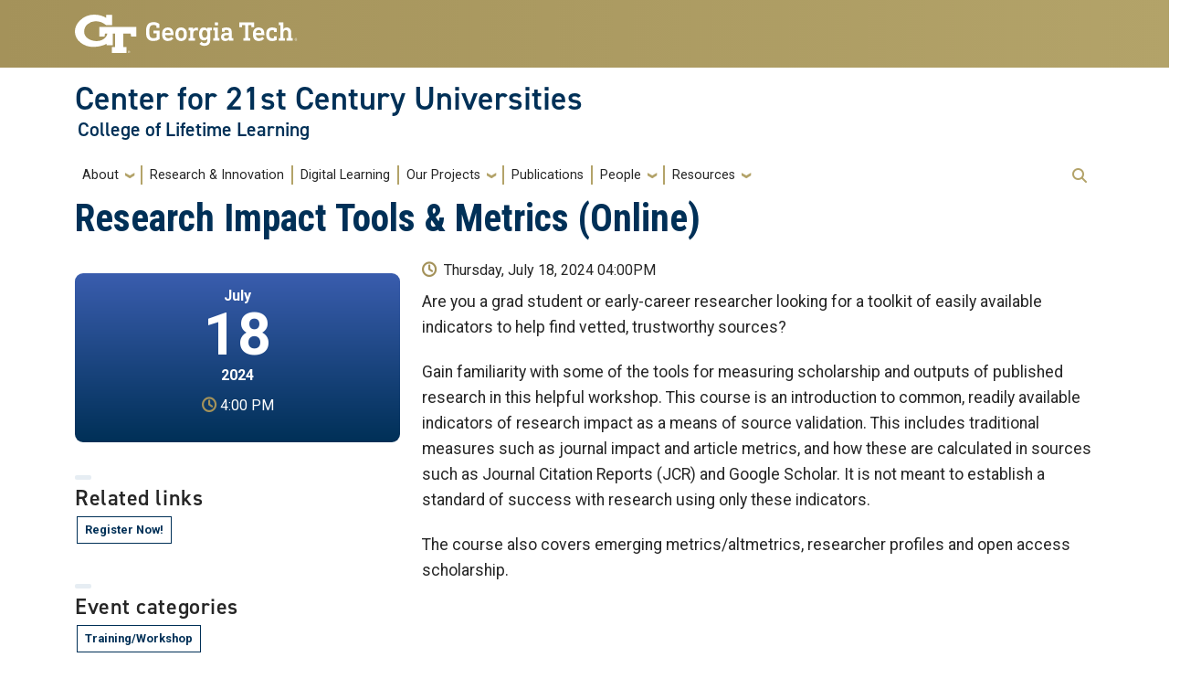

--- FILE ---
content_type: text/html; charset=UTF-8
request_url: https://c21u.gatech.edu/event/2024/07/18/research-impact-tools-metrics-online
body_size: 7966
content:
<!DOCTYPE html>
<html lang="en" dir="ltr" prefix="content: http://purl.org/rss/1.0/modules/content/  dc: http://purl.org/dc/terms/  foaf: http://xmlns.com/foaf/0.1/  og: http://ogp.me/ns#  rdfs: http://www.w3.org/2000/01/rdf-schema#  schema: http://schema.org/  sioc: http://rdfs.org/sioc/ns#  sioct: http://rdfs.org/sioc/types#  skos: http://www.w3.org/2004/02/skos/core#  xsd: http://www.w3.org/2001/XMLSchema# ">
<head>
  <meta charset="utf-8" />
<meta name="description" content="Are you a grad student or early-career researcher looking for a toolkit of easily available indicators to help find vetted, trustworthy sources?" />
<link rel="canonical" href="https://c21u.gatech.edu/event/2024/07/18/research-impact-tools-metrics-online" />
<meta name="Generator" content="Drupal 10 (https://www.drupal.org)" />
<meta name="MobileOptimized" content="width" />
<meta name="HandheldFriendly" content="true" />
<meta name="viewport" content="width=device-width, initial-scale=1.0" />
<link rel="icon" href="/themes/contrib/gt_theme/favicon.ico" type="image/vnd.microsoft.icon" />

    <title>Research Impact Tools &amp; Metrics (Online) | Center for 21st Century Universities</title>
    <link rel="stylesheet" media="all" href="/sites/default/files/css/css_GAbmx1pJzhpixUAXgyJN0JjfKW_PL9oL8qgQzdCA0n4.css?delta=0&amp;language=en&amp;theme=gt&amp;include=[base64]" />
<link rel="stylesheet" media="all" href="//cdnjs.cloudflare.com/ajax/libs/font-awesome/6.6.0/css/all.min.css" />
<link rel="stylesheet" media="all" href="/sites/default/files/css/css_f8Ii8yig5J72W5oKRVaBsNp1Cb2M993uWtRqBYmb64A.css?delta=2&amp;language=en&amp;theme=gt&amp;include=[base64]" />
<link rel="stylesheet" media="all" href="/sites/default/files/css/css_CPFp-UAWIoGUolSjS8XJOVuybvskXR1AqpYDATIbBr0.css?delta=3&amp;language=en&amp;theme=gt&amp;include=[base64]" />
<link rel="stylesheet" media="all" href="//cdn.jsdelivr.net/npm/bootstrap@5.2.2/dist/css/bootstrap.min.css" />
<link rel="stylesheet" media="all" href="//fonts.googleapis.com/css?family=Roboto:300,300italic,400,400italic,500,700&amp;display=swap" />
<link rel="stylesheet" media="all" href="//fonts.googleapis.com/css?family=Roboto+Condensed:400,700&amp;display=swap" />
<link rel="stylesheet" media="all" href="//fonts.googleapis.com/css2?family=Roboto+Slab:wght@100..900&amp;display=swap" />
<link rel="stylesheet" media="all" href="//use.typekit.net/ymn0bgw.css" />
<link rel="stylesheet" media="all" href="/sites/default/files/css/css_bC3A0wj07qw03O8-6xDQ7YylPcbRsbuhjCoCO3FER-8.css?delta=9&amp;language=en&amp;theme=gt&amp;include=[base64]" />

    
          </head>
  <body class="path-event-2024-07-18-research-impact-tools-metrics-online page-node-370 role-anonymous path-node node--type-hg-event">
<a href="#main-navigation" class="visually-hidden focusable">
    Skip to main navigation
</a>
<a href="#main-content" class="visually-hidden focusable">
    Skip to main content
</a>

  <div class="dialog-off-canvas-main-canvas" data-off-canvas-main-canvas>
    <header id="gt-header" role="banner">
                              
<div class="container-fluid bg-gold-grad px-0">
  <div class="container">
    <div class="row">
      <div class="col" id="gt-logo">
        <a href="https://gatech.edu/" title="Georgia Institute of Technology" rel="home"
          class="site-branding-logo">
          <img class="gt-logo" src="/themes/contrib/gt_theme/logo.svg" width="244px" height="42px"
             alt="Georgia Institute of Technology"/>
        </a>
      </div>
      <div id="mobile-button" class="col d-lg-none">
        <button class="navbar-toggler float-end" type="button" data-bs-toggle="collapse"
            data-bs-target="#navbarGTContent" aria-controls="navbarGTContent" aria-expanded="false"
            aria-label="Toggle navigation">
          <span class="navbar-toggler-icon w-100"></span>
          <span class="navbar-toggler-text w-100">MENU</span>
        </button>
      </div>
    </div>
  </div>
</div>

<div class="container">
  <div class="row">
    <div class="col" id="site-name-slogan-wrapper">
                    <div class="site-title-multiple">
          <h2 class="site-name">
            <a href="/" title="Center for 21st Century Universities" aria-label="Center for 21st Century Universities">
              Center for 21st Century Universities
            </a>
          </h2>
          <h3 class="site-slogan"><a href="https://lifetimelearning.gatech.edu/" title="College of Lifetime Learning"
                        aria-label="College of Lifetime Learning">
              College of Lifetime Learning</a>
          </h3>
        </div>
                  </div>
  </div>
</div>


                  <div class="container my-2">
        <nav class="navbar navbar-expand-lg">
            <div class="page-navigation main-nav collapse navbar-collapse" id="navbarGTContent">
                                                                            <a id="main-navigation"></a>
                          <div>
    <nav role="navigation" aria-labelledby="block-gt-main-menu-menu" id="block-gt-main-menu">
            
  <h2 class="visually-hidden" id="block-gt-main-menu-menu">Main navigation</h2>
  

        
        <ul class="navbar-nav me-auto mb-2 mb-lg-0">
                                    <li class="nav-item menu-item--expanded menu-item--level-1 dropdown">
                                                    <span class="nav-link dropdown-toggle nav-link-" data-bs-toggle="dropdown">About</span>
                                <ul class="dropdown-menu menu--level-2">
                                        <li class="dropdown-item menu-item--level-2">
                                                    <a href="/about-c21u" class="nav-link--about-c21u" data-drupal-link-system-path="node/15">About C21U</a>
                            </li>
                                <li class="dropdown-item menu-item--level-2">
                                                    <a href="https://lifetimelearning.gatech.edu/" class="nav-link-https--lifetimelearninggatechedu-">College of Lifetime Learning</a>
                            </li>
                                <li class="dropdown-item menu-item--level-2">
                                                    <a href="/educational-technology-steering-committee" class="nav-link--educational-technology-steering-committee" data-drupal-link-system-path="node/236">Educational Technology Steering Committee</a>
                            </li>
                                <li class="dropdown-item menu-item--level-2">
                                                    <a href="/roadmap" class="nav-link--roadmap" data-drupal-link-system-path="node/47">Roadmap</a>
                            </li>
                                <li class="dropdown-item menu-item--level-2">
                                                    <a href="/contact-us" class="nav-link--contact-us" data-drupal-link-system-path="node/391">Contact Us</a>
                            </li>
            </ul>
        
                            </li>
                                <li class="nav-item menu-item--level-1">
                                                    <a href="/research-innovation" class="nav-link nav-link--research-innovation" data-drupal-link-system-path="node/17">Research &amp; Innovation</a>
                            </li>
                                <li class="nav-item menu-item--level-1">
                                                    <a href="/digital-learning" class="nav-link nav-link--digital-learning" data-drupal-link-system-path="node/18">Digital Learning</a>
                            </li>
                                <li class="nav-item menu-item--expanded menu-item--level-1 dropdown">
                                                    <span class="nav-link dropdown-toggle nav-link-" data-bs-toggle="dropdown">Our Projects</span>
                                <ul class="dropdown-menu menu--level-2">
                                        <li class="dropdown-item menu-item--level-2">
                                                    <a href="https://atrium.gatech.edu/" class="nav-link-https--atriumgatechedu-">Georgia Tech Atrium</a>
                            </li>
                                <li class="dropdown-item menu-item--level-2">
                                                    <a href="/microcredentials-digital-credentials" class="nav-link--microcredentials-digital-credentials" data-drupal-link-system-path="node/224">Digital Credentials</a>
                            </li>
                                <li class="dropdown-item menu-item--level-2">
                                                    <a href="/artificial-intelligence" class="nav-link--artificial-intelligence" data-drupal-link-system-path="node/227">Artificial Intelligence</a>
                            </li>
            </ul>
        
                            </li>
                                <li class="nav-item menu-item--level-1">
                                                    <a href="/publications" class="nav-link nav-link--publications" data-drupal-link-system-path="node/57">Publications</a>
                            </li>
                                <li class="nav-item menu-item--expanded menu-item--level-1 dropdown">
                                                    <span class="nav-link dropdown-toggle nav-link-" data-bs-toggle="dropdown">People</span>
                                <ul class="dropdown-menu menu--level-2">
                                        <li class="dropdown-item menu-item--level-2">
                                                    <a href="/our-team" class="nav-link--our-team" data-drupal-link-system-path="node/5">Our Team</a>
                            </li>
                                <li class="dropdown-item menu-item--level-2">
                                                    <a href="/affiliated-researchers-and-faculty" class="nav-link--affiliated-researchers-and-faculty" data-drupal-link-system-path="node/63">Affiliated Researchers and Faculty</a>
                            </li>
            </ul>
        
                            </li>
                                <li class="nav-item menu-item--expanded menu-item--level-1 dropdown">
                                                    <span class="nav-link dropdown-toggle nav-link-" data-bs-toggle="dropdown">Resources</span>
                                <ul class="dropdown-menu menu--level-2">
                                        <li class="dropdown-item menu-item--level-2">
                                                    <a href="https://impactreport.c21u.gatech.edu/" class="nav-link-https--impactreportc21ugatechedu-">2024 Impact Report</a>
                            </li>
                                <li class="dropdown-item menu-item--level-2">
                                                    <a href="/news" class="nav-link--news" data-drupal-link-system-path="node/23">News</a>
                            </li>
                                <li class="dropdown-item menu-item--level-2">
                                                    <a href="https://www.timeshighereducation.com/campus/institutions/georgia-techs-center-21st-century-universities" class="nav-link-https--wwwtimeshighereducationcom-campus-institutions-georgia-techs-center-21st-century-universities">Times Higher Education: Campus</a>
                            </li>
                                <li class="dropdown-item menu-item--level-2">
                                                    <a href="/past-events" class="nav-link--past-events" data-drupal-link-system-path="node/328">C21U Past Events</a>
                            </li>
                                <li class="dropdown-item menu-item--level-2">
                                                    <a href="/massive-open-online-courses" class="nav-link--massive-open-online-courses" data-drupal-link-system-path="node/228">Massive Open Online Courses</a>
                            </li>
                                <li class="dropdown-item menu-item--level-2">
                                                    <a href="https://strategicplan.gatech.edu/" class="nav-link-https--strategicplangatechedu-">Georgia Tech Strategic Plan</a>
                            </li>
            </ul>
        
                            </li>
            </ul>
        


  </nav>

  </div>

                                                                <div id="utility-search-wrapper" class="ml-auto d-sm-block d-md-flex justify-content-end flex-grow-1">
                                                            <div class="utility-navigation float-start">
                            
                        </div>
                                                                                                                <!-- Trigger Buttons HTML -->
                        <a href="#search-container" class="gt-search" title="search" data-bs-toggle="collapse"
                           data-bs-target="#gt-search"><i class="fas fa-search d-none d-md-block"></i></a>
                        <!-- Collapsible Element HTML -->
                        <div id="search-container">
                            <div id="gt-search" class="collapse absolute">
                                  <div class="mx-auto">
    <div class="search-block-form block block-search container-inline mt-4" data-drupal-selector="search-block-form" id="block-gt-search" role="search">
  
      <h2>Search</h2>
    
      <form action="/search/node" method="get" id="search-block-form" accept-charset="UTF-8">
  <div class="js-form-item form-item js-form-type-search form-item-keys js-form-item-keys form-no-label">
      <label for="edit-keys" class="visually-hidden">Search</label>
        <input title="Enter the terms you wish to search for." placeholder="Search here..." data-drupal-selector="edit-keys" type="search" id="edit-keys" name="keys" value="" size="15" maxlength="128" class="form-search" />

        </div>
<div data-drupal-selector="edit-actions" class="form-actions js-form-wrapper form-wrapper" id="edit-actions"><input alt="Search submit" class="btn btn-default button js-form-submit form-submit" data-drupal-selector="edit-submit" type="submit" id="edit-submit" value="GO" />
</div>

</form>

  </div>

  </div>

                            </div>
                        </div>
                                                   </div>
            </div>
        </nav>
    </div>
</header>
<div role="main" class="main-container gt-body-page js-quickedit-main-content ">
                <div class="container">
                                            <div id="gt-help" role="complementary">
                    
                </div>
                                                                                <div id="gt-breadcrumbs-title" class="breadcrumb-links" role="complementary">
                      <div>
    

<div id="block-gt-page-title" class="block block-core page_title_block">
  
    
          <div id="gt-page-title" role="heading" aria-level="1">
        <h1 class="page-title"><span>
  Research Impact Tools &amp; Metrics (Online)
</span>
</h1>
    </div>

  </div>

  </div>

                </div>
                                        </div>
            <div class="gt-container container ">
        <div class="row">
                                                            <section class="col-sm-12">
                                                                            <div class="highlighted">  <div>
    <div data-drupal-messages-fallback class="hidden"></div>

  </div>
</div>
                                                                                        <a id="main-content"></a>
                    <div class="gt-main-content">
                          <div>
    

<div id="block-gt-content" class="block block-system system_main_block">
  
    
      




<div class="mercury event full row mb-5">

        <div class="col-md-4 col-sm-12 mt-3 sidebar sidebar-left">
                <div class="date-wrapper py-3 w-100">
                                        <div class="col month">
                    July
                </div>
            
                                        <div class="col date">
                    18
                </div>
            
                                        <div class="col year">
                    2024
                </div>
            
                                                        <div class="d-flex justify-content-center time time-multi my-3">
                    4:00 PM
                </div>
            
        </div> <!-- end date-wrapper -->

                
                
                
                
                
                
                                                
                            <div class="related-links p-0 my-4">
                



    <div>
        <div>
            <h4>Related links</h4>
        </div>
                <div class="hg-link-container">
                                        <div class="mb-3 float-left">
                    <a class="hg-link"
                       href="https://libcal.library.gatech.edu/event/12697546" >Register Now!</a>
                </div>
                                </div>
            </div>

            </div>
        
                
                            <div class="event-categories p-0 my-4">
                

    <div>
        <div><h4>Event categories</h4></div>
                <div>
                                        <div class="mb-3 float-left"><a class="hg-link"
                                                               href="/taxonomy/term/33" >Training/Workshop</a>
                </div>
                                </div>
            </div>

            </div>
        
                            <div class="keywords p-0 my-4">
                

  <div>
    <div>
        <h4>Keywords</h4>
    </div>
        <div class="hg-link-container">
                    <div class="mb-3 float-left">
          <a class="hg-link"
             href="/taxonomy/term/75" >Library Essentials</a>
        </div>
              <div class="mb-3 float-left">
          <a class="hg-link"
             href="/taxonomy/term/76" >graduate students</a>
        </div>
              <div class="mb-3 float-left">
          <a class="hg-link"
             href="/taxonomy/term/77" >Post Docs</a>
        </div>
                </div>
      </div>

            </div>
            </div>
        <div class="col-md-8 col-sm-12">

                <div class="time my-2 lead">
            Thursday, July 18, 2024 04:00PM
        </div>

                
                            <div class="description my-2">
                <p>Are you a grad student or early-career researcher looking for a toolkit of easily available indicators to help find vetted, trustworthy sources?</p><p>Gain familiarity with some of the tools for measuring scholarship and outputs of published research​ in this helpful workshop. This course is an introduction to common, readily available indicators of research impact as a means of source validation. This includes traditional measures such as journal impact and article metrics, and how these are calculated in sources such as Journal Citation Reports (JCR) and Google Scholar. It is not meant to establish a standard of success with research using only these indicators.</p><p>The course also covers emerging metrics/altmetrics, researcher profiles and open access scholarship.</p>
            </div>
        
                
    </div>

</div>

  </div>

  </div>

                    </div>
                            </section>
                                </div>
    </div>
                                </div>
<footer id="footer" class="gt-footer footer">
    <div class="row">
                    <div class="col-12 gt-black-superfooter clearfix">
                                <div class="d-block d-md-none button-bar">
                    <button class="btn-footer w-100" type="button" data-bs-toggle="collapse" data-bs-target="#collapseFooter" aria-expanded="false" aria-controls="collapse">
                        <p>Resources</p>
                    </button>
                </div>
                <div id="collapseFooter" class="collapse dont-collapse-sm">
    <div class="well">
                <div id="gt-superfooter" class=" container-fluid gt-black-wrapper">
                                                <div class="container pt-4 pb-4">
                <div class="row center-block">
                                            <div
                                class="footer-first col-lg-3 col-md-3 col-sm-12 col-xs-12 column">
                              <div class="region--footer_01__inner">
    <nav id="block-gt-footer-one-links">
      
              <ul>
              <li>
        <a href="" class="btn btn-primary btn-lg disabled" title="Georgia Tech Resources Main Menu Category">Georgia Tech Resources</a>
              </li>
          <li>
        <a href="https://www.gatech.edu/offices-and-departments" title="Georgia Tech Offices and Departments Directory">Offices and Departments</a>
              </li>
          <li>
        <a href="https://news.gatech.edu/" title="Georgia Tech News Center">News Center</a>
              </li>
          <li>
        <a href="https://calendar.gatech.edu/" title="Georgia Tech Campus Calendar">Campus Calendar</a>
              </li>
          <li>
        <a href="https://specialevents.gatech.edu/" title="Georgia Tech Special Events and Protocol">Special Events</a>
              </li>
          <li>
        <a href="https://greenbuzz.gatech.edu/" title="A resource for showcasing green behaviors, activities, initiatives, and events at Georgia Tech">GreenBuzz</a>
              </li>
          <li>
        <a href="https://comm.gatech.edu/" title="Georgia Tech Office of Institute Communications">Institute Communications</a>
              </li>
          <li>
        <a href="" class="btn btn-primary btn-lg disabled" title="Visitor Resources Main Menu Category">Visitor Resources</a>
              </li>
          <li>
        <a href="https://admission.gatech.edu/visit" title="Georgia Tech Campus Visits">Campus Visits</a>
              </li>
          <li>
        <a href="https://www.gatech.edu/about/visit" title="Visit Georgia Tech Campus">Directions to Campus</a>
              </li>
          <li>
        <a href="https://pts.gatech.edu/visitors" title="Georgia Tech Parking and Transportation Services">Visitor Parking Information</a>
              </li>
          <li>
        <a href="https://lawn.gatech.edu/gtvisitor" title="GT visitor Wireless Network Information">GT visitor Wireless Network Information</a>
              </li>
          <li>
        <a href="https://pe.gatech.edu/global-learning-center" title="Georgia Tech Global Learning Center">Georgia Tech Global Learning Center</a>
              </li>
          <li>
        <a href="https://gatechhotel.com/" title="Georgia Tech Hotel and Conference Center">Georgia Tech Hotel and Conference Center</a>
              </li>
          <li>
        <a href="https://gatech.bncollege.com/shop/gatech/home" title="Barnes and Noble at Georgia Tech Official Bookstore">Barnes and Noble at Georgia Tech</a>
              </li>
          <li>
        <a href="https://arts.gatech.edu/" title="Georgia Tech Ferst Center for the Arts">Ferst Center for the Arts</a>
              </li>
          <li>
        <a href="https://paper.gatech.edu/" title="The Robert C. Williams Museum of Papermaking">Robert C. Williams Paper Museum</a>
              </li>
        </ul>
  


  </nav>


<div id="block-socialmedialinks-2" class="block-social-media-links block social_media_links_block">
  
    
      

<ul class="social-media-links--platforms platforms inline horizontal">
      <li>
      <a class="social-media-link-icon--linkedin" href="https://www.linkedin.com/company/center-for-21st-century-universities/"  >
        <span class='fab fa-linkedin fa-2x'></span>
      </a>

          </li>
      <li>
      <a class="social-media-link-icon--twitter" href="https://x.com/c21u"  >
        <span class='fab fa-x-twitter fa-2x'></span>
      </a>

          </li>
  </ul>

  </div>

  </div>

                        </div>
                                                                <div
                                class="footer-second col-lg-3 col-md-3 col-sm-12 col-xs-12 column">
                              <div class="region--footer_02__inner">
    <nav id="block-gt-footer-two-links">
      
              <ul>
              <li>
        <a href="" class="btn btn-primary btn-lg disabled" title="Colleges, Instructional Sites and Research Main Menu Category">Colleges, Instructional Sites and Research</a>
              </li>
          <li>
        <a href="" class="btn btn-secondary btn-sm disabled" title="Georgia Tech Colleges">Colleges</a>
              </li>
          <li>
        <a href="https://cc.gatech.edu/" title="Georgia Tech College of Computing">College of Computing</a>
              </li>
          <li>
        <a href="https://design.gatech.edu/" title="Georgia Tech College of Design">College of Design</a>
              </li>
          <li>
        <a href="https://coe.gatech.edu/" title="Georgia Tech College of Engineering">College of Engineering</a>
              </li>
          <li>
        <a href="https://lifetimelearning.gatech.edu/" title="Georgia Tech College of Lifetime Learning">College of Lifetime Learning</a>
              </li>
          <li>
        <a href="https://cos.gatech.edu/" title="Georgia Tech College of Sciences">College of Sciences</a>
              </li>
          <li>
        <a href="https://iac.gatech.edu/" title="Georgia Tech Ivan Allen College of Liberal Arts">Ivan Allen College of Liberal Arts</a>
              </li>
          <li>
        <a href="https://scheller.gatech.edu/" title="Georgia Tech Scheller College of Business">Scheller College of Business</a>
              </li>
          <li>
        <a href="" class="btn btn-secondary btn-sm disabled" title="Instructional Sites Main Menu Category">Instructional Sites</a>
              </li>
          <li>
        <a href="https://lorraine.gatech.edu/" title="Georgia Techs European Campus">Georgia Tech-Europe</a>
              </li>
          <li>
        <a href="https://shenzhen.gatech.edu/" title="Georgia Tech Study Abroad in China">Georgia Tech-Shenzhen</a>
              </li>
          <li>
        <a href="https://pe.gatech.edu/georgia-tech-online" title="Georgia Tech Professional Education Online">Georgia Tech Online</a>
              </li>
          <li>
        <a href="https://pe.gatech.edu/" title="Georgia Tech Professional Education Unit">Professional Education</a>
              </li>
          <li>
        <a href="https://esl.gatech.edu/" title="Georgia Tech Language Institute">The Language Institute</a>
              </li>
          <li>
        <a href="" class="btn btn-secondary btn-sm disabled" title="Global Footprint Main Menu Category">Global Footprint</a>
              </li>
          <li>
        <a href="https://global.gatech.edu/" title="Georgia Tech Office of Global Engagement">Global Engagement</a>
              </li>
          <li>
        <a href="" class="btn btn-secondary btn-sm disabled" title="Research Main Menu Category">Research</a>
              </li>
          <li>
        <a href="https://research.gatech.edu/" title="Research at Georgia Tech ">Research at Georgia Tech</a>
              </li>
          <li>
        <a href="https://www.gtri.gatech.edu/" title="Georgia Tech Research Institute">Georgia Tech Research Institute</a>
              </li>
          <li>
        <a href="https://commercialization.gatech.edu/" title="Commercialization">Commercialization</a>
              </li>
          <li>
        <a href="https://innovate.gatech.edu/" title="Enterprise Innovation Institute">Enterprise Innovation Institute</a>
              </li>
          <li>
        <a href="https://corporate.gatech.edu/" title="Corporate Engagement">Corporate Engagement</a>
              </li>
        </ul>
  


  </nav>

  </div>


                        </div>
                                                                <div
                                class="footer-third col-lg-3 col-md-3 col-sm-12 col-xs-12 column">
                              <div class="region--footer_03__inner">
    <nav id="block-gt-footer-three-links">
      
              <ul>
              <li>
        <a href="" class="btn btn-primary btn-lg disabled" title="Student and Parent Resources Main Menu Category">Student and Parent Resources</a>
              </li>
          <li>
        <a href="" class="btn btn-secondary btn-sm disabled" title="Georgia Tech Student Resources">Student Resources</a>
              </li>
          <li>
        <a href="https://www.gatech.edu/admissions" title="Georgia Tech Prospective Students">Apply</a>
              </li>
          <li>
        <a href="https://buzzport.gatech.edu/" title="Services to students, faculty, and administrative staff at Georgia Tech">BuzzPort</a>
              </li>
          <li>
        <a href="https://buzzcard.gatech.edu/" title="Georgia Tech Buzzcard Services">Buzzcard</a>
              </li>
          <li>
        <a href="https://career.gatech.edu/" title="Georgia Tech Career Center">Career Center</a>
              </li>
          <li>
        <a href="https://commencement.gatech.edu/" title="Commencement Information for Students">Commencement</a>
              </li>
          <li>
        <a href="https://gradpostdoc.gatech.edu/" title="Graduate and Postdoctoral Information for Students">Graduate and Postdoctoral Education</a>
              </li>
          <li>
        <a href="https://oue.gatech.edu/" title="Undergraduate Information for Students">Undergraduate Education</a>
              </li>
          <li>
        <a href="https://library.gatech.edu/" title="Georgia Tech Library services">Library</a>
              </li>
          <li>
        <a href="https://studentlife.gatech.edu" title="Student Life at Georgia Tech">Student Life</a>
              </li>
          <li>
        <a href="https://create-x.gatech.edu/" title="CREATE-X Student Entrepreneurship">Student Entrepreneurship</a>
              </li>
          <li>
        <a href="https://ea.oie.gatech.edu/" title="Georgia Tech Office of International Education">Education Abroad</a>
              </li>
          <li>
        <a href="https://canvas.gatech.edu/" title="Digital Learning">Canvas</a>
              </li>
          <li>
        <a href="" class="btn btn-secondary btn-sm disabled" title="Georgia Tech Parent Resources">Parent Resources</a>
              </li>
          <li>
        <a href="https://parents.gatech.edu/" title="Georgia Tech Office of Parent and Family Programs">Parent and Family Programs</a>
              </li>
          <li>
        <a href="https://studentlife.gatech.edu" title="Student Life at Georgia Tech">Division of Student Life</a>
              </li>
          <li>
        <a href="https://finaid.gatech.edu/" title="Georgia Tech Office of Scholarships &amp; Financial Aid">Scholarships and Financial Aid</a>
              </li>
        </ul>
  


  </nav>

  </div>


                        </div>
                                                                <div
                                class="footer-four col-lg-3 col-md-3 col-sm-12 col-xs-12 column">
                              <div class="region--footer_04__inner">
    <nav id="block-gt-footer-four-links">
      
              <ul>
              <li>
        <a href="" class="btn btn-primary btn-lg disabled" title="Employee, Alumni, and Other Resources Main Menu Category">Employee, Alumni, and Other Resources</a>
              </li>
          <li>
        <a href="" class="btn btn-secondary btn-sm disabled" title="Georgia Tech Employee Resources">Employees</a>
              </li>
          <li>
        <a href="https://af.gatech.edu/" title="Georgia Tech Office of Administration and Finance">Administration and Finance</a>
              </li>
          <li>
        <a href="https://advising.gatech.edu/" title="Georgia Tech Office of Advising and Teaching">Advising and Teaching</a>
              </li>
          <li>
        <a href="https://faculty.gatech.edu/" title="Office of the Vice Provost for Faculty">Faculty Affairs</a>
              </li>
          <li>
        <a href="https://careers.gatech.edu/" title="Georgia Tech Careers">Faculty Hiring</a>
              </li>
          <li>
        <a href="https://postdocs.gatech.edu/" title="Postdoctoral Services">Postdoctoral Services</a>
              </li>
          <li>
        <a href="https://ohr.gatech.edu/" title="Georgia Tech Human Resources">Human Resources</a>
              </li>
          <li>
        <a href="https://staffcouncil.gatech.edu/" title="Georgia Tech Staff Council">Staff Council</a>
              </li>
          <li>
        <a href="https://techworks.gatech.edu/" title="Georgia Techs administrative systems, forms and procedures">TechWorks</a>
              </li>
          <li>
        <a href="" class="btn btn-secondary btn-sm disabled" title="Georgia Tech Alumni Resources">Alumni and Foundation</a>
              </li>
          <li>
        <a href="https://www.gtalumni.org/" title="Georgia Tech Alumni Association">Alumni Association</a>
              </li>
          <li>
        <a href="https://www.gtalumni.org/career" title="Georgia Tech Alumni Career Services">Alumni Career Services</a>
              </li>
          <li>
        <a href="https://www.gtf.gatech.edu/" title="Georgia Tech Foundation">Foundation</a>
              </li>
          <li>
        <a href="https://securelb.imodules.com/s/1481/alumni/19/interior.aspx?sid=1481&amp;gid=21&amp;pgid=787&amp;cid=1639&amp;appealcode=ALMW21Q105305S017UD" title="Georgia Tech Alumni Association Resources">Giving Back to Tech</a>
              </li>
          <li>
        <a href="" class="btn btn-secondary btn-sm disabled" title="Georgia Tech Outreach Resources">Outreach</a>
              </li>
          <li>
        <a href="https://atdc.org/" title="Georgia Tech Advanced Technology Development Center">Startup Companies</a>
              </li>
          <li>
        <a href="https://innovate.gatech.edu/" title="Georgia Tech Enterprise Innovation Institute">Economic Development</a>
              </li>
          <li>
        <a href="https://industry.gatech.edu/" title="Georgia Tech Office of Industry Engagement">Industry Engagement</a>
              </li>
          <li>
        <a href="https://gov.gatech.edu/" title="Georgia Tech Office of Institute Relations">Institute Relations</a>
              </li>
          <li>
        <a href="https://pe.gatech.edu/" title="Georgia Tech Professional Education">Professional Education</a>
              </li>
        </ul>
  


  </nav>

  </div>


                        </div>
                                    </div>
            </div>
        </div>
    </div>
</div>
            </div>
                <div class="col-12 gt-gold-footer clearfix">
                        <div class="container-fluid footer-top-bar d-none d-lg-block">
</div>
<div id="gt-footer" class="container-fluid footer-bottom-bar">
    <div class="container pt-3">
        <div class="row footer-content">
                                        <div id="address_text" class="col-md-3 col-sm-12 my-2 order-md-1 order-2">
                      <div class="region--footer_05__inner">
    
<div id="gt-contact-information">
                <h3>Georgia Institute of Technology</h3>
      <p>North Avenue<br/>Atlanta, GA 30332
                    <span itemprop="telephone">
        <a class="gt-phone" href="tel: +14048942000" aria-label="telephone">+1 404.894.2000</a>
      </span>
                    <a class="gt-campus-map mt-3" href="https://map.gatech.edu/"
           aria-label="Campus Map">Campus Map</a>
    </p>

  </div>

  </div>


                </div>
                                                    <div class="col-md-3 col-sm-12 my-2 order-md-2 order-3">
                      <div class="region--footer_06__inner">
    <nav id="block-gt-general-menu">
      
              <ul>
              <li>
        <a href="" class="btn btn-primary btn-sm disabled" title="General Main Menu Category">General</a>
              </li>
          <li>
        <a href="https://directory.gatech.edu/" title="Georgia Institute of Technology Directory">Directory</a>
              </li>
          <li>
        <a href="https://careers.gatech.edu/" title="Georgia Institute of Technology Employment">Employment</a>
              </li>
          <li>
        <a href="https://www.gatech.edu/emergency/" title="Georgia Institute of Technology Emergency Information">Emergency Information</a>
              </li>
        </ul>
  


  </nav>

  </div>


                </div>
                                                    <div class="col-md-3 col-sm-12 my-2 order-md-3 order-4">
                      <div class="region--footer_07__inner">
    <nav id="block-gt-legal-menu">
      
              <ul>
              <li>
        <a href="" class="btn btn-primary btn-sm disabled" title="Legal Main Menu Category">Legal</a>
              </li>
          <li>
        <a href="https://www.policylibrary.gatech.edu/employment/equal-opportunity-nondiscrimination-and-anti-harassment-policy" title="Equal Opportunity, Nondiscrimination, and Anti-Harassment Policy">Equal Opportunity, Nondiscrimination, and Anti-Harassment Policy</a>
              </li>
          <li>
        <a href="https://www.gatech.edu/legal/" title="Georgia Institute of Technology Legal &amp; Privacy Information">Legal &amp; Privacy Information</a>
              </li>
          <li>
        <a href="https://gbi.georgia.gov/human-trafficking-notice" title="Georgia Human Trafficking Resources">Human Trafficking Notice</a>
              </li>
          <li>
        <a href="https://titleix.gatech.edu/" title="Georgia Tech Title IX/Sexual Misconduct Resources">Title IX/Sexual Misconduct</a>
              </li>
          <li>
        <a href="https://osi.gatech.edu/hazing-conduct-history" title="Georgia Tech Hazing Conduct History">Hazing Public Disclosures</a>
              </li>
          <li>
        <a href="https://www.gatech.edu/accessibility/" title="Georgia Institute of Technology Accessibility Resources">Accessibility</a>
              </li>
          <li>
        <a href="https://www.gatech.edu/accountability/" title="Georgia Institute of Technology Accountability Resources">Accountability</a>
              </li>
          <li>
        <a href="https://www.gatech.edu/accreditation/" title="Georgia Institute of Technology Accreditation">Accreditation</a>
              </li>
          <li>
        <a href="https://secure.ethicspoint.com/domain/media/en/gui/76612/index.html" title="University System of Georgia Ethics and Compliance Reporting Hotline">Report Free Speech and Censorship Concern</a>
              </li>
        </ul>
  


  </nav>

  </div>


                </div>
                                                    <div id="gt-logo-footer" class="col-md-3 col-sm-12 my-2 order-md-4 order-1">
                      <div class="region--footer_08__inner">
            <div id="gt-copyright" aria-label="georgia tech logo and copyright">
  <div class="gt-footer-logo float-md-right float-sm-left">
    <a href="https://www.gatech.edu/" title="Georgia Tech">
      <img src="https://c21u.gatech.edu/modules/contrib/gt_tools/images/gt-logo.svg" alt="Georgia Tech" role="presentation"
           aria-label="logo link to main campus site" width="191.08px" height="34px"/>
    </a>
  </div>
  <div class="gt-footer-copy d-none d-sm-block float-md-right float-sm-left">
    <p class="p-1 mt-2 copyright-hide">© 2026 Georgia Institute of
      Technology</p>
  </div>
  <div class="gt-footer-login mt-5 d-none d-sm-block float-md-right float-sm-left">
    <p class="gt-login cas-0">
      <a class="gt-login" href="https://c21u.gatech.edu/cas" aria-label="admin login">GT LOGIN</a>
    </p>
        </p>
  </div>
</div>

  

  </div>


                </div>
                    </div>         <div class="row footer-bg-row">
            <div class="col-12 col-sm-12 col-md-9 footer-bg-col"></div>
        </div>
    </div> </div>         </div>
    </div> </footer> 
  </div>


<script type="application/json" data-drupal-selector="drupal-settings-json">{"path":{"baseUrl":"\/","pathPrefix":"","currentPath":"node\/370","currentPathIsAdmin":false,"isFront":false,"currentLanguage":"en"},"pluralDelimiter":"\u0003","suppressDeprecationErrors":true,"back_to_top":{"back_to_top_button_trigger":100,"back_to_top_speed":1200,"back_to_top_prevent_on_mobile":true,"back_to_top_prevent_in_admin":false,"back_to_top_button_type":"image","back_to_top_button_text":"Back to top"},"hg_reader":{"nid":"370"},"ajaxTrustedUrl":{"\/search\/node":true},"user":{"uid":0,"permissionsHash":"c1f4213ed708a85b6f38a3a7fa3d1fdd23403c94b34c441ec60d873c0959d0e7"}}</script>
<script src="/sites/default/files/js/js_90bhQbVCUGocCJoCK3fUY7AfdC0mC_tuSQm49gW3BMA.js?scope=footer&amp;delta=0&amp;language=en&amp;theme=gt&amp;include=eJxLSkzOji_JB6IC_SQEOz6rWCe9RD8pP7-kuKQosSA-OSUPJJCWn1eSWJ5anJ-bqpORHl-UmpiSWqQPZwEAvUAemQ"></script>
<script src="//cdn.jsdelivr.net/npm/bootstrap@5.2.2/dist/js/bootstrap.bundle.min.js"></script>
<script src="//kit.fontawesome.com/37926dae7e.js"></script>
<script src="/sites/default/files/js/js_d43f56ot9fy-XxnuqryWjARM_wYhqzbVNvxkPB3H8cI.js?scope=footer&amp;delta=3&amp;language=en&amp;theme=gt&amp;include=eJxLSkzOji_JB6IC_SQEOz6rWCe9RD8pP7-kuKQosSA-OSUPJJCWn1eSWJ5anJ-bqpORHl-UmpiSWqQPZwEAvUAemQ"></script>


</body>
</html>


--- FILE ---
content_type: text/css
request_url: https://c21u.gatech.edu/sites/default/files/css/css_f8Ii8yig5J72W5oKRVaBsNp1Cb2M993uWtRqBYmb64A.css?delta=2&language=en&theme=gt&include=eJyVkkuOwyAMQC-UlCNZfFyCAhiBk4o5_ThpmkrNLDoSC3i2nwzGaDsDk6yizHsPwVIe7IwuMFW4U2Zo4Qeb-mDcI7bBszJE3LjqAtblDWzxPeIjGR3HLTVkvxMeH2juVJOcRLRkVzvY1tThmzDGZdWA2YeMWCHqTguDWUJ0cnymqYP-qwh81S6g9HaUj0d8PAPfmkLSHi-aJ_3WUTQz1nyxvPjVw72QtFqmfr6Wh4paqtS5ezMocWkKV7nYJ6QVaw0Oh0Y26AhJJqtBhjS3fXr6gY0S3iylQnkT_JF4RTeeMIm0N8Ykn6rhLx-d9Zw
body_size: 14296
content:
/* @license GPL-2.0-or-later https://www.drupal.org/licensing/faq */
#backtotop{background:url(/modules/contrib/back_to_top/backtotop.png) no-repeat center center;border:0;bottom:20px;cursor:pointer;display:none;height:70px;position:fixed;right:20px;text-indent:-9999px;width:70px;z-index:300;}#backtotop:hover{opacity:0.8;}#backtotop:focus{opacity:0.6;outline:none;}@media (-webkit-min-device-pixel-ratio:2),(min-resolution:192dpi){#backtotop{background:url(/modules/contrib/back_to_top/backtotop2x.png) no-repeat center center;background-size:70px 70px;}}
.gt-container .layout__region{margin:0}.main-container .gt-main-content a,.main-container .gt-main-content a:link{text-decoration:underline}.main-container .gt-main-content a:hover,.main-container .gt-main-content a:link:hover{text-decoration:none}.gt-footer #gt-superfooter{margin:0}.gt-container>.row>.col-sm-12{margin-bottom:0}.views-exposed-form{padding:1rem .5rem;display:flex;flex-wrap:wrap}.views-exposed-form>.form-item{flex:0 0 50%;padding:.5rem}.views-exposed-form>.form-item input,.views-exposed-form>.form-item select{max-width:100%;width:100%;border:1px solid #023;border-radius:5px}.views-exposed-form>.form-actions{flex:0 0 100%;padding:1rem}.views-exposed-form>.form-actions input{padding:.75rem 1.5rem;border:0;border-radius:3px;background-color:#003057;color:#fff;font-weight:800}.views-exposed-form>.form-actions input:hover{background-color:#335161}.views-view-grid .views-col{border-right:0}
p,h2,h3,h4,h5,h6,.cutline,.cutline p{color:inherit !important}.gtcoe__align--center>.layout-inner{align-items:center;justify-content:center}.gtcoe__bg--techgold{background-color:#b3a369}.gtcoe__bg--blue{background-color:#003057}.gtcoe__bg--white{background-color:#fff}.gtcoe__bg--graymatter{background-color:#54585a}.gtcoe__bg--pimile{background-color:#d6dbd4}.gtcoe__bg--diploma{background-color:#f9f6e5}.gtcoe__bg--buzzgold{background-color:#eaaa00}.gtcoe__bg--sarahgreen{background-color:#9c6}.gtcoe__bg--atlfog{background-color:#023}.gtcoe__bg--dark{background-color:#212121}.gtcoe__bg--lightgray{background-color:#e5e5e5}.gtcoe__bg--horizon{background-color:#f95e10}.gtcoe__padding--no{padding:0rem 0rem}@media(max-width:992px){.gtcoe__padding--no{padding:1rem 0}}.gtcoe__padding--default{padding:3rem 0rem}@media(max-width:992px){.gtcoe__padding--default{padding:1rem 0}}.gtcoe__padding--min{padding:1rem 0rem}@media(max-width:992px){.gtcoe__padding--min{padding:1rem 0}}.gtcoe__padding--max{padding:10rem 0rem}@media(max-width:992px){.gtcoe__padding--max{padding:1rem 0}}.gtcoe__padding--extra{padding:5rem 0rem}@media(max-width:992px){.gtcoe__padding--extra{padding:1rem 0}}.gtcoe__padding--hefty{padding:7.5rem 0rem}@media(max-width:992px){.gtcoe__padding--hefty{padding:1rem 0}}.gt-container>.row>section.col-sm-12 .gt-main-content .layout.full-width{width:100vw;position:relative;left:50%;right:50%;margin:0;margin-left:-50vw !important;margin-right:-50vw !important;max-width:initial;overflow:hidden}.gt-container>.row>section.col-sm-12 .gt-main-content .layout.full-width>.layout-inner{max-width:1320px;margin:0 auto}@media(max-width:2250px){.gt-container>.row>section.col-sm-12 .gt-main-content .layout.full-width>.layout-inner{max-width:1320px}}@media(max-width:1400px){.gt-container>.row>section.col-sm-12 .gt-main-content .layout.full-width>.layout-inner{max-width:1140px}}@media(max-width:1200px){.gt-container>.row>section.col-sm-12 .gt-main-content .layout.full-width>.layout-inner{max-width:960px}}@media(max-width:992px){.gt-container>.row>section.col-sm-12 .gt-main-content .layout.full-width>.layout-inner{max-width:720px}}@media(max-width:768px){.gt-container>.row>section.col-sm-12 .gt-main-content .layout.full-width>.layout-inner{max-width:540px}}.gt-container .gt-main-content #layout-builder .layout-builder__layout.layout.full-width{width:100% !important;position:relative;left:unset;right:unset;max-width:initial}.gt-main-content .full-width.width__max>.layout-inner{max-width:100% !important}.gt-main-content .layout.width__800px>.layout-inner{max-width:800px !important;margin:0 auto}.block.width__60pc{margin:0 auto;max-width:60%}@media(max-width:992px){.block.width__60pc{max-width:auto}}.block.width__80pc{margin:0 auto;max-width:80%}@media(max-width:992px){.block.width__80pc{max-width:auto}}.gtcoe__reset .layout__region{padding:0;margin:0}.gtcoe__reset .layout__region figure,.gtcoe__reset .layout__region .block-inline-blockimage{margin:0 !important}
.gatech_gradient_bold{background:linear-gradient(135deg,#3A5DAE 20%,#2961FF 80%)}.gatech_gradient_canopy{background:linear-gradient(135deg,#00EC9C 20%,#A4D233 80%)}.gatech_gradient_diploma{background:linear-gradient(135deg,#f9f6e5 20%,#8e8b76 80%)}.gatech_gradient_electric{background:linear-gradient(135deg,#eaaa00 20%,#00FFFF 80%)}.gatech_gradient_horizon{background:linear-gradient(135deg,#eaaa00 20%,#FF640F 80%)}.gatech_gradient_impact{background:linear-gradient(135deg,#5F249F 20%,#7800FF 80%)}.gatech_gradient_navy{background:linear-gradient(135deg,#003057 20%,#3A5DAE 80%)}.gatech_gradient_olympic{background:linear-gradient(135deg,#008C95 20%,#212121 80%)}.gatech_gradient_pimile{background:linear-gradient(135deg,#d6dbd4 20%,#e6edf3 80%)}.gatech_gradient_rat{background:linear-gradient(135deg,#FFCC00 20%,#b3a369 80%)}.gatech_gradient_sunset{background:linear-gradient(135deg,#eaaa00 20%,#740053 80%)}.gatech_gradient_mariner{background:linear-gradient(135deg,#003057 20%,#008C95 80%)}.gatech_gradient_gilt{background:linear-gradient(135deg,#b3a369 20%,#857437 80%)}.gatech_gradient_lemon-lime-sprite{background:linear-gradient(135deg,#00EC9C 20%,#A4D233 50%,#FFCD00 80%)}.gatech_gradient_purple-haze{background:linear-gradient(135deg,#5F249F 20%,#003057 50%,#002233 80%)}.gatech_gradient_kings-bay{background:linear-gradient(135deg,#008C95 20%,#64CCC9 50%,#eaaa00 80%)}
.gatech_coe_img_btmleft img{border-bottom-left-radius:9px !important;}.gatech_coe_img_btmright img{border-bottom-right-radius:9px !important;}.gatech_coe_img_topleft img{border-top-left-radius:9px !important;}.gatech_coe_img_topright img{border-top-right-radius:9px !important;}
.text__black.layout__hero--architect{background-image:url("data:image/svg+xml,%3Csvg xmlns='http://www.w3.org/2000/svg' width='100' height='199' viewBox='0 0 100 199'%3E%3Cg fill='rgba(0, 34, 51, 0.05)' fill-opacity='1.0'%3E%3Cpath d='M0 199V0h1v1.99L100 199h-1.12L1 4.22V199H0zM100 2h-.12l-1-2H100v2z'%3E%3C/path%3E%3C/g%3E%3C/svg%3E")}.text__black.layout__hero--graph{background-image:url("data:image/svg+xml,%3Csvg xmlns='http://www.w3.org/2000/svg' width='100' height='100' viewBox='0 0 100 100'%3E%3Cg fill-rule='evenodd'%3E%3Cg fill='rgba(0, 34, 51, 0.05)' fill-opacity='1.0'%3E%3Cpath opacity='.5' d='M96 [base64] 0v-9h-9v9h9zm-10 0v-9h-9v9h9zm-10 0v-9h-9v9h9zm-10 0v-9h-9v9h9zm-10 0v-9h-9v9h9zm-10 0v-9h-9v9h9zm-10 0v-9h-9v9h9zm-10 0v-9h-9v9h9zm-9-10h9v-9h-9v9zm10 0h9v-9h-9v9zm10 0h9v-9h-9v9zm10 0h9v-9h-9v9zm10 0h9v-9h-9v9zm10 0h9v-9h-9v9zm10 0h9v-9h-9v9zm10 0h9v-9h-9v9zm9-10v-9h-9v9h9zm-10 0v-9h-9v9h9zm-10 0v-9h-9v9h9zm-10 0v-9h-9v9h9zm-10 0v-9h-9v9h9zm-10 0v-9h-9v9h9zm-10 0v-9h-9v9h9zm-10 0v-9h-9v9h9zm-9-10h9v-9h-9v9zm10 0h9v-9h-9v9zm10 0h9v-9h-9v9zm10 0h9v-9h-9v9zm10 0h9v-9h-9v9zm10 0h9v-9h-9v9zm10 0h9v-9h-9v9zm10 0h9v-9h-9v9zm9-10v-9h-9v9h9zm-10 0v-9h-9v9h9zm-10 0v-9h-9v9h9zm-10 0v-9h-9v9h9zm-10 0v-9h-9v9h9zm-10 0v-9h-9v9h9zm-10 0v-9h-9v9h9zm-10 0v-9h-9v9h9zm-9-10h9v-9h-9v9zm10 0h9v-9h-9v9zm10 0h9v-9h-9v9zm10 0h9v-9h-9v9zm10 0h9v-9h-9v9zm10 0h9v-9h-9v9zm10 0h9v-9h-9v9zm10 0h9v-9h-9v9zm9-10v-9h-9v9h9zm-10 0v-9h-9v9h9zm-10 0v-9h-9v9h9zm-10 0v-9h-9v9h9zm-10 0v-9h-9v9h9zm-10 0v-9h-9v9h9zm-10 0v-9h-9v9h9zm-10 0v-9h-9v9h9zm-9-10h9v-9h-9v9zm10 0h9v-9h-9v9zm10 0h9v-9h-9v9zm10 0h9v-9h-9v9zm10 0h9v-9h-9v9zm10 0h9v-9h-9v9zm10 0h9v-9h-9v9zm10 0h9v-9h-9v9z'/%3E%3Cpath d='M6 5V0H5v5H0v1h5v94h1V6h94V5H6z'/%3E%3C/g%3E%3C/g%3E%3C/svg%3E")}.text__black.layout__hero--circuit{background-image:url("data:image/svg+xml,%3Csvg xmlns='http://www.w3.org/2000/svg' viewBox='0 0 304 304' width='304' height='304'%3E%3Cpath fill='rgba(0, 34, 51, 0.05)' fill-opacity='1.0' d='M44.1 224a5 5 0 1 1 0 2H0v-2h44.1zm160 48a5 5 0 1 1 0 2H82v-2h122.1zm57.8-46a5 5 0 1 1 0-2H304v2h-42.1zm0 16a5 5 0 1 1 0-2H304v2h-42.1zm6.2-114a5 5 0 1 1 0 2h-86.2a5 5 0 1 1 0-2h86.2zm-256-48a5 5 0 1 1 0 2H0v-2h12.1zm185.8 34a5 5 0 1 1 0-2h86.2a5 5 0 1 1 0 2h-86.2zM258 12.1a5 5 0 1 1-2 0V0h2v12.1zm-64 208a5 5 0 1 1-2 0v-54.2a5 5 0 1 1 2 0v54.2zm48-198.2V80h62v2h-64V21.9a5 5 0 1 1 2 0zm16 16V64h46v2h-48V37.9a5 5 0 1 1 2 0zm-128 96V208h16v12.1a5 5 0 1 1-2 0V210h-16v-76.1a5 5 0 1 1 2 0zm-5.9-21.9a5 5 0 1 1 0 2H114v48H85.9a5 5 0 1 1 0-2H112v-48h12.1zm-6.2 130a5 5 0 1 1 0-2H176v-74.1a5 5 0 1 1 2 0V242h-60.1zm-16-64a5 5 0 1 1 0-2H114v48h10.1a5 5 0 1 1 0 2H112v-48h-10.1zM66 284.1a5 5 0 1 1-2 0V274H50v30h-2v-32h18v12.1zM236.1 176a5 5 0 1 1 0 2H226v94h48v32h-2v-30h-48v-98h12.1zm25.8-30a5 5 0 1 1 0-2H274v44.1a5 5 0 1 1-2 0V146h-10.1zm-64 96a5 5 0 1 1 0-2H208v-80h16v-14h-42.1a5 5 0 1 1 0-2H226v18h-16v80h-12.1zm86.2-210a5 5 0 1 1 0 2H272V0h2v32h10.1zM98 101.9V146H53.9a5 5 0 1 1 0-2H96v-42.1a5 5 0 1 1 2 0zM53.9 34a5 5 0 1 1 0-2H80V0h2v34H53.9zm60.1 3.9V66H82v64H69.9a5 5 0 1 1 0-2H80V64h32V37.9a5 5 0 1 1 2 0zM101.9 82a5 5 0 1 1 0-2H128V37.9a5 5 0 1 1 2 0V82h-28.1zm16-64a5 5 0 1 1 0-2H146v44.1a5 5 0 1 1-2 0V18h-26.1zm102.2 270a5 5 0 1 1 0 2H98v14h-2v-16h124.1zM242 149.9V160h16v34h-16v62h48v48h-2v-46h-48v-66h16v-30h-16v-12.1a5 5 0 1 1 2 0zM53.9 18a5 5 0 1 1 0-2H64V2H48V0h18v18H53.9zm112 32a5 5 0 1 1 0-2H192V0h50v2h-48v48h-28.1zm-48-48a5 5 0 0 1-9.8-2h2.07a3 3 0 1 0 5.66 0H178v34h-18V21.9a5 5 0 1 1 2 0V32h14V2h-58.1zm0 96a5 5 0 1 1 0-2H137l32-32h39V21.9a5 5 0 1 1 2 0V66h-40.17l-32 32H117.9zm28.1 90.1a5 5 0 1 1-2 0v-76.51L175.59 80H224V21.9a5 5 0 1 1 2 0V82h-49.59L146 112.41v75.69zm16 32a5 5 0 1 1-2 0v-99.51L184.59 96H300.1a5 5 0 0 1 3.9-3.9v2.07a3 3 0 0 0 0 5.66v2.07a5 5 0 0 1-3.9-3.9H185.41L162 121.41v98.69zm-144-64a5 5 0 1 1-2 0v-3.51l48-48V48h32V0h2v50H66v55.41l-48 48v2.69zM50 53.9v43.51l-48 48V208h26.1a5 5 0 1 1 0 2H0v-65.41l48-48V53.9a5 5 0 1 1 2 0zm-16 16V89.41l-34 34v-2.82l32-32V69.9a5 5 0 1 1 2 0zM12.1 32a5 5 0 1 1 0 2H9.41L0 43.41V40.6L8.59 32h3.51zm265.8 18a5 5 0 1 1 0-2h18.69l7.41-7.41v2.82L297.41 50H277.9zm-16 160a5 5 0 1 1 0-2H288v-71.41l16-16v2.82l-14 14V210h-28.1zm-208 32a5 5 0 1 1 0-2H64v-22.59L40.59 194H21.9a5 5 0 1 1 0-2H41.41L66 216.59V242H53.9zm150.2 14a5 5 0 1 1 0 2H96v-56.6L56.6 162H37.9a5 5 0 1 1 0-2h19.5L98 200.6V256h106.1zm-150.2 2a5 5 0 1 1 0-2H80v-46.59L48.59 178H21.9a5 5 0 1 1 0-2H49.41L82 208.59V258H53.9zM34 39.8v1.61L9.41 66H0v-2h8.59L32 40.59V0h2v39.8zM2 300.1a5 5 0 0 1 3.9 3.9H3.83A3 3 0 0 0 0 302.17V256h18v48h-2v-46H2v42.1zM34 241v63h-2v-62H0v-2h34v1zM17 18H0v-2h16V0h2v18h-1zm273-2h14v2h-16V0h2v16zm-32 273v15h-2v-14h-14v14h-2v-16h18v1zM0 92.1A5.02 5.02 0 0 1 6 97a5 5 0 0 1-6 4.9v-2.07a3 3 0 1 0 0-5.66V92.1zM80 272h2v32h-2v-32zm37.9 32h-2.07a3 3 0 0 0-5.66 0h-2.07a5 5 0 0 1 9.8 0zM5.9 0A5.02 5.02 0 0 1 0 5.9V3.83A3 3 0 0 0 3.83 0H5.9zm294.2 0h2.07A3 3 0 0 0 304 3.83V5.9a5 5 0 0 1-3.9-5.9zm3.9 300.1v2.07a3 3 0 0 0-1.83 1.83h-2.07a5 5 0 0 1 3.9-3.9zM97 100a3 3 0 1 0 0-6 3 3 0 0 0 0 6zm0-16a3 3 0 1 0 0-6 3 3 0 0 0 0 6zm16 16a3 3 0 1 0 0-6 3 3 0 0 0 0 6zm16 16a3 3 0 1 0 0-6 3 3 0 0 0 0 6zm0 16a3 3 0 1 0 0-6 3 3 0 0 0 0 6zm-48 32a3 3 0 1 0 0-6 3 3 0 0 0 0 6zm16 16a3 3 0 1 0 0-6 3 3 0 0 0 0 6zm32 48a3 3 0 1 0 0-6 3 3 0 0 0 0 6zm-16 16a3 3 0 1 0 0-6 3 3 0 0 0 0 6zm32-16a3 3 0 1 0 0-6 3 3 0 0 0 0 6zm0-32a3 3 0 1 0 0-6 3 3 0 0 0 0 6zm16 32a3 3 0 1 0 0-6 3 3 0 0 0 0 6zm32 16a3 3 0 1 0 0-6 3 3 0 0 0 0 6zm0-16a3 3 0 1 0 0-6 3 3 0 0 0 0 6zm-16-64a3 3 0 1 0 0-6 3 3 0 0 0 0 6zm16 0a3 3 0 1 0 0-6 3 3 0 0 0 0 6zm16 96a3 3 0 1 0 0-6 3 3 0 0 0 0 6zm0 16a3 3 0 1 0 0-6 3 3 0 0 0 0 6zm16 16a3 3 0 1 0 0-6 3 3 0 0 0 0 6zm16-144a3 3 0 1 0 0-6 3 3 0 0 0 0 6zm0 32a3 3 0 1 0 0-6 3 3 0 0 0 0 6zm16-32a3 3 0 1 0 0-6 3 3 0 0 0 0 6zm16-16a3 3 0 1 0 0-6 3 3 0 0 0 0 6zm-96 0a3 3 0 1 0 0-6 3 3 0 0 0 0 6zm0 16a3 3 0 1 0 0-6 3 3 0 0 0 0 6zm16-32a3 3 0 1 0 0-6 3 3 0 0 0 0 6zm96 0a3 3 0 1 0 0-6 3 3 0 0 0 0 6zm-16-64a3 3 0 1 0 0-6 3 3 0 0 0 0 6zm16-16a3 3 0 1 0 0-6 3 3 0 0 0 0 6zm-32 0a3 3 0 1 0 0-6 3 3 0 0 0 0 6zm0-16a3 3 0 1 0 0-6 3 3 0 0 0 0 6zm-16 0a3 3 0 1 0 0-6 3 3 0 0 0 0 6zm-16 0a3 3 0 1 0 0-6 3 3 0 0 0 0 6zm-16 0a3 3 0 1 0 0-6 3 3 0 0 0 0 6zM49 36a3 3 0 1 0 0-6 3 3 0 0 0 0 6zm-32 0a3 3 0 1 0 0-6 3 3 0 0 0 0 6zm32 16a3 3 0 1 0 0-6 3 3 0 0 0 0 6zM33 68a3 3 0 1 0 0-6 3 3 0 0 0 0 6zm16-48a3 3 0 1 0 0-6 3 3 0 0 0 0 6zm0 240a3 3 0 1 0 0-6 3 3 0 0 0 0 6zm16 32a3 3 0 1 0 0-6 3 3 0 0 0 0 6zm-16-64a3 3 0 1 0 0-6 3 3 0 0 0 0 6zm0 16a3 3 0 1 0 0-6 3 3 0 0 0 0 6zm-16-32a3 3 0 1 0 0-6 3 3 0 0 0 0 6zm80-176a3 3 0 1 0 0-6 3 3 0 0 0 0 6zm16 0a3 3 0 1 0 0-6 3 3 0 0 0 0 6zm-16-16a3 3 0 1 0 0-6 3 3 0 0 0 0 6zm32 48a3 3 0 1 0 0-6 3 3 0 0 0 0 6zm16-16a3 3 0 1 0 0-6 3 3 0 0 0 0 6zm0-32a3 3 0 1 0 0-6 3 3 0 0 0 0 6zm112 176a3 3 0 1 0 0-6 3 3 0 0 0 0 6zm-16 16a3 3 0 1 0 0-6 3 3 0 0 0 0 6zm0 16a3 3 0 1 0 0-6 3 3 0 0 0 0 6zm0 16a3 3 0 1 0 0-6 3 3 0 0 0 0 6zM17 180a3 3 0 1 0 0-6 3 3 0 0 0 0 6zm0 16a3 3 0 1 0 0-6 3 3 0 0 0 0 6zm0-32a3 3 0 1 0 0-6 3 3 0 0 0 0 6zm16 0a3 3 0 1 0 0-6 3 3 0 0 0 0 6zM17 84a3 3 0 1 0 0-6 3 3 0 0 0 0 6zm32 64a3 3 0 1 0 0-6 3 3 0 0 0 0 6zm16-16a3 3 0 1 0 0-6 3 3 0 0 0 0 6z'%3E%3C/path%3E%3C/svg%3E")}.text__black.layout__hero--diagonal{background-image:url("data:image/svg+xml,%3Csvg width='6' height='6' viewBox='0 0 6 6' xmlns='http://www.w3.org/2000/svg'%3E%3Cg fill='rgba(0, 34, 51, 0.05)' fill-opacity='1.0' fill-rule='evenodd'%3E%3Cpath d='M5 0h1L0 6V5zM6 5v1H5z'/%3E%3C/g%3E%3C/svg%3E")}.text__black.layout__hero--boxes{background-image:url("data:image/svg+xml,%3Csvg width='20' height='20' viewBox='0 0 20 20' xmlns='http://www.w3.org/2000/svg'%3E%3Cpath d='M0 0h20L0 20z' fill='rgba(0, 34, 51, 0.05)' fill-opacity='1.0' fill-rule='evenodd'/%3E%3C/svg%3E")}.text__black.layout__hero--parkay{background-image:url("data:image/svg+xml,%3Csvg width='40' height='40' viewBox='0 0 40 40' xmlns='http://www.w3.org/2000/svg'%3E%3Cpath d='M20 20.5V18H0v-2h20v-2H0v-2h20v-2H0V8h20V6H0V4h20V2H0V0h22v20h2V0h2v20h2V0h2v20h2V0h2v20h2V0h2v20h2v2H20v-1.5zM0 20h2v20H0V20zm4 0h2v20H4V20zm4 0h2v20H8V20zm4 0h2v20h-2V20zm4 0h2v20h-2V20zm4 4h20v2H20v-2zm0 4h20v2H20v-2zm0 4h20v2H20v-2zm0 4h20v2H20v-2z' fill='rgba(0, 34, 51, 0.05)' fill-opacity='1.0' fill-rule='evenodd'/%3E%3C/svg%3E")}.text__black.layout__hero--stripes{background-image:url("data:image/svg+xml,%3Csvg width='40' height='40' viewBox='0 0 40 40' xmlns='http://www.w3.org/2000/svg'%3E%3Cg fill='rgba(0, 34, 51, 0.05)' fill-opacity='1.0' fill-rule='evenodd'%3E%3Cpath d='M0 40L40 0H20L0 20M40 40V20L20 40'/%3E%3C/g%3E%3C/svg%3E")}.text__black.layout__hero--hexagons{background-image:url("data:image/svg+xml,%3Csvg xmlns='http://www.w3.org/2000/svg' width='28' height='49' viewBox='0 0 28 49'%3E%3Cg fill-rule='evenodd'%3E%3Cg id='hexagons' fill='rgba(0, 34, 51, 0.05)' fill-opacity='1.0' fill-rule='nonzero'%3E%3Cpath d='M13.99 9.25l13 7.5v15l-13 7.5L1 31.75v-15l12.99-7.5zM3 17.9v12.7l10.99 6.34 11-6.35V17.9l-11-6.34L3 17.9zM0 15l12.98-7.5V0h-2v6.35L0 12.69v2.3zm0 18.5L12.98 41v8h-2v-6.85L0 35.81v-2.3zM15 0v7.5L27.99 15H28v-2.31h-.01L17 6.35V0h-2zm0 49v-8l12.99-7.5H28v2.31h-.01L17 42.15V49h-2z'/%3E%3C/g%3E%3C/g%3E%3C/svg%3E")}.text__black.layout__hero--hideout{background-image:url("data:image/svg+xml,%3Csvg xmlns='http://www.w3.org/2000/svg' width='40' height='40' viewBox='0 0 40 40'%3E%3Cg fill-rule='evenodd'%3E%3Cg fill='rgba(0, 34, 51, 0.05)' fill-opacity='1.0'%3E%3Cpath d='M0 38.59l2.83-2.83 1.41 1.41L1.41 40H0v-1.41zM0 1.4l2.83 2.83 1.41-1.41L1.41 0H0v1.41zM38.59 40l-2.83-2.83 1.41-1.41L40 38.59V40h-1.41zM40 1.41l-2.83 2.83-1.41-1.41L38.59 0H40v1.41zM20 18.6l2.83-2.83 1.41 1.41L21.41 20l2.83 2.83-1.41 1.41L20 21.41l-2.83 2.83-1.41-1.41L18.59 20l-2.83-2.83 1.41-1.41L20 18.59z'/%3E%3C/g%3E%3C/g%3E%3C/svg%3E")}.text__black.layout__hero--squares{background-image:url("data:image/svg+xml,%3Csvg xmlns='http://www.w3.org/2000/svg' width='32' height='32' viewBox='0 0 32 32'%3E%3Cg fill-rule='evenodd'%3E%3Cg id='Artboard-5' fill='rgba(0, 34, 51, 0.05)' fill-opacity='1.0' fill-rule='nonzero'%3E%3Cpath d='M6 18h12V6H6v12zM4 4h16v16H4V4z'/%3E%3C/g%3E%3C/g%3E%3C/svg%3E")}.text__black.layout__hero--fallingtriangles{background-image:url("data:image/svg+xml,%3Csvg xmlns='http://www.w3.org/2000/svg' width='36' height='72' viewBox='0 0 36 72'%3E%3Cg fill-rule='evenodd'%3E%3Cg fill='rgba(0, 34, 51, 0.05)' fill-opacity='1.0'%3E%3Cpath d='M2 6h12L8 18 2 6zm18 36h12l-6 12-6-12z'/%3E%3C/g%3E%3C/g%3E%3C/svg%3E")}.text__black.layout__hero--pifactory{background-image:url("data:image/svg+xml,%3Csvg xmlns='http://www.w3.org/2000/svg' width='60' height='60' viewBox='0 0 60 60'%3E%3Cg fill-rule='evenodd'%3E%3Cg fill='rgba(0, 34, 51, 0.05)' fill-opacity='1.0' fill-rule='nonzero'%3E%3Cpath d='M29 58.58l7.38-7.39A30.95 30.95 0 0 1 29 37.84a30.95 30.95 0 0 1-7.38 13.36l7.37 7.38zm1.4 1.41l.01.01h-2.84l-7.37-7.38A30.95 30.95 0 0 1 6.84 60H0v-1.02a28.9 28.9 0 0 0 18.79-7.78L0 32.41v-4.84L18.78 8.79A28.9 28.9 0 0 0 0 1.02V0h6.84a30.95 30.95 0 0 1 13.35 7.38L27.57 0h2.84l7.39 7.38A30.95 30.95 0 0 1 51.16 0H60v27.58-.01V60h-8.84a30.95 30.95 0 0 1-13.37-7.4L30.4 60zM29 1.41l-7.4 7.38A30.95 30.95 0 0 1 29 22.16 30.95 30.95 0 0 1 36.38 8.8L29 1.4zM58 1A28.9 28.9 0 0 0 39.2 8.8L58 27.58V1.02zm-20.2 9.2A28.9 28.9 0 0 0 30.02 29h26.56L37.8 10.21zM30.02 31a28.9 28.9 0 0 0 7.77 18.79l18.79-18.79H30.02zm9.18 20.2A28.9 28.9 0 0 0 58 59V32.4L39.2 51.19zm-19-1.4a28.9 28.9 0 0 0 7.78-18.8H1.41l18.8 18.8zm7.78-20.8A28.9 28.9 0 0 0 20.2 10.2L1.41 29h26.57z'/%3E%3C/g%3E%3C/g%3E%3C/svg%3E")}.text__black.layout__hero--dominoes{background-image:url("data:image/svg+xml,%3Csvg xmlns='http://www.w3.org/2000/svg' width='126' height='84' viewBox='0 0 126 84'%3E%3Cg fill-rule='evenodd'%3E%3Cg fill='rgba(0, 34, 51, 0.05)' fill-opacity='1.0'%3E%3Cpath d='M126 83v1H0v-2h40V42H0v-2h40V0h2v40h40V0h2v40h40V0h2v83zm-2-1V42H84v40h40zM82 42H42v40h40V42zm-50-6a4 4 0 1 1 0-8 4 4 0 0 1 0 8zM8 12a4 4 0 1 1 0-8 4 4 0 0 1 0 8zm96 12a4 4 0 1 1 0-8 4 4 0 0 1 0 8zm-42 0a4 4 0 1 1 0-8 4 4 0 0 1 0 8zm30-12a4 4 0 1 1 0-8 4 4 0 0 1 0 8zM20 54a4 4 0 1 1 0-8 4 4 0 0 1 0 8zm12 24a4 4 0 1 1 0-8 4 4 0 0 1 0 8zM8 54a4 4 0 1 1 0-8 4 4 0 0 1 0 8zm24 0a4 4 0 1 1 0-8 4 4 0 0 1 0 8zM8 78a4 4 0 1 1 0-8 4 4 0 0 1 0 8zm12 0a4 4 0 1 1 0-8 4 4 0 0 1 0 8zm54 0a4 4 0 1 1 0-8 4 4 0 0 1 0 8zM50 54a4 4 0 1 1 0-8 4 4 0 0 1 0 8zm24 0a4 4 0 1 1 0-8 4 4 0 0 1 0 8zM50 78a4 4 0 1 1 0-8 4 4 0 0 1 0 8zm54-12a4 4 0 1 1 0-8 4 4 0 0 1 0 8zm12 12a4 4 0 1 1 0-8 4 4 0 0 1 0 8zM92 54a4 4 0 1 1 0-8 4 4 0 0 1 0 8zm24 0a4 4 0 1 1 0-8 4 4 0 0 1 0 8zM92 78a4 4 0 1 1 0-8 4 4 0 0 1 0 8zm24-42a4 4 0 1 1 0-8 4 4 0 0 1 0 8z'/%3E%3C/g%3E%3C/g%3E%3C/svg%3E")}.text__black.layout__hero--charlesbrown{background-image:url("data:image/svg+xml,%3Csvg xmlns='http://www.w3.org/2000/svg' width='20' height='12' viewBox='0 0 20 12'%3E%3Cg fill-rule='evenodd'%3E%3Cg id='charlie-brown' fill='rgba(0, 34, 51, 0.05)' fill-opacity='1.0'%3E%3Cpath d='M9.8 12L0 2.2V.8l10 10 10-10v1.4L10.2 12h-.4zm-4 0L0 6.2V4.8L7.2 12H5.8zm8.4 0L20 6.2V4.8L12.8 12h1.4zM9.8 0l.2.2.2-.2h-.4zm-4 0L10 4.2 14.2 0h-1.4L10 2.8 7.2 0H5.8z'/%3E%3C/g%3E%3C/g%3E%3C/svg%3E")}.text__black.layout__hero--autumn{background-image:url("data:image/svg+xml,%3Csvg xmlns='http://www.w3.org/2000/svg' width='88' height='24' viewBox='0 0 88 24'%3E%3Cg fill-rule='evenodd'%3E%3Cg id='autumn' fill='rgba(0, 34, 51, 0.05)' fill-opacity='1.0'%3E%3Cpath d='M10 0l30 15 2 1V2.18A10 10 0 0 0 41.76 0H39.7a8 8 0 0 1 .3 2.18v10.58L14.47 0H10zm31.76 24a10 10 0 0 0-5.29-6.76L4 1 2 0v13.82a10 10 0 0 0 5.53 8.94L10 24h4.47l-6.05-3.02A8 8 0 0 1 4 13.82V3.24l31.58 15.78A8 8 0 0 1 39.7 24h2.06zM78 24l2.47-1.24A10 10 0 0 0 86 13.82V0l-2 1-32.47 16.24A10 10 0 0 0 46.24 24h2.06a8 8 0 0 1 4.12-4.98L84 3.24v10.58a8 8 0 0 1-4.42 7.16L73.53 24H78zm0-24L48 15l-2 1V2.18A10 10 0 0 1 46.24 0h2.06a8 8 0 0 0-.3 2.18v10.58L73.53 0H78z'/%3E%3C/g%3E%3C/g%3E%3C/svg%3E")}.text__black.layout__hero--temple{background-image:url("data:image/svg+xml,%3Csvg xmlns='http://www.w3.org/2000/svg' width='152' height='152' viewBox='0 0 152 152'%3E%3Cg fill-rule='evenodd'%3E%3Cg id='temple' fill='rgba(0, 34, 51, 0.05)' fill-opacity='1.0'%3E%3Cpath d='M152 150v2H0v-2h28v-8H8v-20H0v-2h8V80h42v20h20v42H30v8h90v-8H80v-42h20V80h42v40h8V30h-8v40h-42V50H80V8h40V0h2v8h20v20h8V0h2v150zm-2 0v-28h-8v20h-20v8h28zM82 30v18h18V30H82zm20 18h20v20h18V30h-20V10H82v18h20v20zm0 2v18h18V50h-18zm20-22h18V10h-18v18zm-54 92v-18H50v18h18zm-20-18H28V82H10v38h20v20h38v-18H48v-20zm0-2V82H30v18h18zm-20 22H10v18h18v-18zm54 0v18h38v-20h20V82h-18v20h-20v20H82zm18-20H82v18h18v-18zm2-2h18V82h-18v18zm20 40v-18h18v18h-18zM30 0h-2v8H8v20H0v2h8v40h42V50h20V8H30V0zm20 48h18V30H50v18zm18-20H48v20H28v20H10V30h20V10h38v18zM30 50h18v18H30V50zm-2-40H10v18h18V10z'/%3E%3C/g%3E%3C/g%3E%3C/svg%3E")}.text__black.layout__hero--stamps{background-image:url("data:image/svg+xml,%3Csvg xmlns='http://www.w3.org/2000/svg' width='77' height='107' viewBox='0 0 77 107'%3E%3Cg fill-rule='evenodd'%3E%3Cg id='stamp-collection' fill='rgba(0, 34, 51, 0.05)' fill-opacity='1.0'%3E%3Cpath d='M46 101a5 5 0 0 1 5 5h5a5 5 0 0 1 10 0h5a5 5 0 0 1 5-5v-5a5 5 0 0 1 0-10v-5a5 5 0 0 1 0-10v-5a5 5 0 0 1 0-10v-5a5 5 0 0 1 0-10v-5a5 5 0 0 1 0-10v-5a5 5 0 0 1 0-10V6a5 5 0 0 1-5-5h-5a5 5 0 0 1-10 0h-5a5 5 0 0 1-10 0h-5a5 5 0 0 1-10 0h-5a5 5 0 0 1-10 0H6a5 5 0 0 1-5 5v5a5 5 0 0 1 0 10v5a5 5 0 0 1 0 10v5a5 5 0 0 1 0 10v5a5 5 0 0 1 0 10v5a5 5 0 0 1 0 10v5a5 5 0 0 1 0 10v5a5 5 0 0 1 5 5h5a5 5 0 0 1 10 0h5a5 5 0 0 1 10 0h5a5 5 0 0 1 5-5zm15-2a7 7 0 0 0-6.71 5h-1.58a7 7 0 0 0-13.42 0h-1.58a7 7 0 0 0-13.42 0h-1.58a7 7 0 0 0-13.42 0H7.71A7.01 7.01 0 0 0 3 99.29v-1.58a7 7 0 0 0 0-13.42v-1.58a7 7 0 0 0 0-13.42v-1.58a7 7 0 0 0 0-13.42v-1.58a7 7 0 0 0 0-13.42v-1.58a7 7 0 0 0 0-13.42v-1.58A7 7 0 0 0 3 9.29V7.71A7.02 7.02 0 0 0 7.71 3h1.58a7 7 0 0 0 13.42 0h1.58a7 7 0 0 0 13.42 0h1.58a7 7 0 0 0 13.42 0h1.58a7 7 0 0 0 13.42 0h1.58A7.02 7.02 0 0 0 74 7.71v1.58a7 7 0 0 0 0 13.42v1.58a7 7 0 0 0 0 13.42v1.58a7 7 0 0 0 0 13.42v1.58a7 7 0 0 0 0 13.42v1.58a7 7 0 0 0 0 13.42v1.58a7 7 0 0 0 0 13.42v1.58a7.01 7.01 0 0 0-4.71 4.71h-1.58A7 7 0 0 0 61 99zM12 12h53v83H12V12zm51 81H14V14h49v79z'/%3E%3C/g%3E%3C/g%3E%3C/svg%3E")}.text__black.layout__hero--deathstar{background-image:url("data:image/svg+xml,%3Csvg xmlns='http://www.w3.org/2000/svg' width='80' height='105' viewBox='0 0 80 105'%3E%3Cg fill-rule='evenodd'%3E%3Cg id='death-star' fill='rgba(0, 34, 51, 0.05)' fill-opacity='1.0'%3E%3Cpath d='M20 10a5 5 0 0 1 10 0v50a5 5 0 0 1-10 0V10zm15 35a5 5 0 0 1 10 0v50a5 5 0 0 1-10 0V45zM20 75a5 5 0 0 1 10 0v20a5 5 0 0 1-10 0V75zm30-65a5 5 0 0 1 10 0v50a5 5 0 0 1-10 0V10zm0 65a5 5 0 0 1 10 0v20a5 5 0 0 1-10 0V75zM35 10a5 5 0 0 1 10 0v20a5 5 0 0 1-10 0V10zM5 45a5 5 0 0 1 10 0v50a5 5 0 0 1-10 0V45zm0-35a5 5 0 0 1 10 0v20a5 5 0 0 1-10 0V10zm60 35a5 5 0 0 1 10 0v50a5 5 0 0 1-10 0V45zm0-35a5 5 0 0 1 10 0v20a5 5 0 0 1-10 0V10z' /%3E%3C/g%3E%3C/g%3E%3C/svg%3E")}.text__black.layout__hero--overlaphexagons{background-image:url("data:image/svg+xml,%3Csvg xmlns='http://www.w3.org/2000/svg' width='50' height='40' viewBox='0 0 50 40'%3E%3Cg fill-rule='evenodd'%3E%3Cg fill='rgba(0, 34, 51, 0.05)' fill-opacity='1.0'%3E%3Cpath d='M40 10L36.67 0h-2.11l3.33 10H20l-2.28 6.84L12.11 0H10l6.67 20H10l-2.28 6.84L2.11 10 5.44 0h-2.1L0 10l6.67 20-3.34 10h2.11l2.28-6.84L10 40h20l2.28-6.84L34.56 40h2.1l-3.33-10H40l2.28-6.84L47.89 40H50l-6.67-20L50 0h-2.1l-5.62 16.84L40 10zm1.23 10l-2.28-6.84L34 28h4.56l2.67-8zm-10.67 8l-2-6h-9.12l2 6h9.12zm-12.84-4.84L12.77 38h15.79l2.67-8H20l-2.28-6.84zM18.77 20H30l2.28 6.84L37.23 12H21.44l-2.67 8zm-7.33 2H16l-4.95 14.84L8.77 30l2.67-8z' /%3E%3C/g%3E%3C/g%3E%3C/svg%3E")}.text__black.layout__hero--bamboo{background-image:url("data:image/svg+xml,%3Csvg xmlns='http://www.w3.org/2000/svg' width='16' height='32' viewBox='0 0 16 32'%3E%3Cg fill='rgba(0, 34, 51, 0.05)' fill-opacity='1.0'%3E%3Cpath fill-rule='evenodd' d='M0 24h4v2H0v-2zm0 4h6v2H0v-2zm0-8h2v2H0v-2zM0 0h4v2H0V0zm0 4h2v2H0V4zm16 20h-6v2h6v-2zm0 4H8v2h8v-2zm0-8h-4v2h4v-2zm0-20h-6v2h6V0zm0 4h-4v2h4V4zm-2 12h2v2h-2v-2zm0-8h2v2h-2V8zM2 8h10v2H2V8zm0 8h10v2H2v-2zm-2-4h14v2H0v-2zm4-8h6v2H4V4zm0 16h6v2H4v-2zM6 0h2v2H6V0zm0 24h2v2H6v-2z'/%3E%3C/g%3E%3C/svg%3E")}.text__black.layout__hero--stars{background-image:url("data:image/svg+xml,%3Csvg xmlns='http://www.w3.org/2000/svg' width='24' height='24' viewBox='0 0 24 24'%3E%3Cg fill='rgba(0, 34, 51, 0.05)' fill-opacity='1.0'%3E%3Cpolygon fill-rule='evenodd' points='8 4 12 6 8 8 6 12 4 8 0 6 4 4 6 0 8 4'/%3E%3C/g%3E%3C/svg%3E")}.text__black.layout__hero--church{background-image:url("data:image/svg+xml,%3Csvg xmlns='http://www.w3.org/2000/svg' width='80' height='80' viewBox='0 0 80 80'%3E%3Cg fill-rule='evenodd'%3E%3Cg id='church-on-sunday' fill='rgba(0, 34, 51, 0.05)' fill-opacity='1.0'%3E%3Cpath d='M77.17 0H80v2.83l-.1.1A39.9 39.9 0 0 1 74.64 20a39.9 39.9 0 0 1 5.24 17.06l.11.11v2.89c-.01 6.9-1.8 13.79-5.35 19.94A39.96 39.96 0 0 1 80 79.94V80h-2.83L66.84 69.66a39.83 39.83 0 0 1-24.1 10.25l.09.09h-5.66l.1-.1c-8.7-.58-17.22-4-24.1-10.23L2.82 80H0V79.94c.01-6.9 1.8-13.8 5.35-19.94A39.96 39.96 0 0 1 0 40.06V37.17l.1-.1A39.9 39.9 0 0 1 5.36 20 39.9 39.9 0 0 1 .1 2.94L0 2.83V0h2.83l-.1.1a39.83 39.83 0 0 1 24.1 10.24L37.18 0H40c0 6.92-1.78 13.83-5.35 20A39.96 39.96 0 0 1 40 40c0-6.92 1.78-13.83 5.35-20A39.96 39.96 0 0 1 40 0h2.83l10.33 10.34A39.83 39.83 0 0 1 77.26.09L77.17 0zm.77 77.94c-.3-5.52-1.8-11-4.49-16a40.18 40.18 0 0 1-5.17 6.34l9.66 9.66zm-12.52-9.7l-6.83-6.83-5.46 5.46-1.41 1.41-9.66 9.66c8.4-.45 16.69-3.68 23.36-9.7zm-23.07 6.58l7.99-7.98a40.05 40.05 0 0 1-3.79-4.9 37.88 37.88 0 0 0-4.2 12.88zM47.68 60a37.98 37.98 0 0 0 4.07 5.42L57.17 60l-5.42-5.42A38 38 0 0 0 47.68 60zm2.66-6.84a40.06 40.06 0 0 0-3.79 4.9 37.88 37.88 0 0 1-4.2-12.88l7.99 7.98zm1.38-1.44l1.41 1.41 5.46 5.46 6.83-6.84a37.85 37.85 0 0 0-23.36-9.7l9.66 9.67zM60 60l6.87 6.87A38.1 38.1 0 0 0 72.32 60a38.11 38.11 0 0 0-5.45-6.87L60 60zm-14.65 0a39.9 39.9 0 0 0-5.24 17.06l-.11.11-.1-.1A39.9 39.9 0 0 0 34.64 60a39.9 39.9 0 0 0 5.24-17.06l.11-.11.1.1A39.9 39.9 0 0 0 45.36 60zm9.23-48.25a37.85 37.85 0 0 1 23.36-9.7l-9.66 9.67-1.41 1.41-5.46 5.46-6.83-6.84zm13.67 13.67L62.83 20l5.42-5.42A38 38 0 0 1 72.32 20a37.98 37.98 0 0 1-4.07 5.42zm5.2-3.47a40.05 40.05 0 0 1-3.79 4.89l7.99 7.98c-.61-4.45-2.01-8.82-4.2-12.87zm-6.58 4.92l1.41 1.41 9.66 9.66a37.85 37.85 0 0 1-23.36-9.7l6.83-6.83 5.46 5.46zM53.13 13.13L60 20l-6.87 6.87A38.11 38.11 0 0 1 47.68 20a38.1 38.1 0 0 1 5.45-6.87zm-1.41-1.41l-9.66-9.66c.3 5.52 1.8 11 4.49 16a40.18 40.18 0 0 1 5.17-6.34zm-9.66 26.22c.3-5.52 1.8-11 4.49-16a40.18 40.18 0 0 0 5.17 6.34l-9.66 9.66zm26.22 13.78l9.66-9.66c-.3 5.52-1.8 11-4.49 16a40.18 40.18 0 0 0-5.17-6.34zm8.98-11.81L66.84 50.34a39.83 39.83 0 0 0-24.1-10.25l10.42-10.43a39.83 39.83 0 0 0 24.1 10.25zm-7.6-26.75a40.06 40.06 0 0 1 3.79 4.9 37.88 37.88 0 0 0 4.2-12.88l-7.99 7.98zm-31.72 28.9c-8.4.45-16.69 3.68-23.36 9.7l6.83 6.83 5.46-5.46 1.41-1.41 9.66-9.66zM22.83 60l5.42 5.42c1.54-1.7 2.9-3.52 4.07-5.42a38 38 0 0 0-4.07-5.42L22.83 60zm5.45 8.28l-1.41-1.41-5.46-5.46-6.83 6.84a37.85 37.85 0 0 0 23.36 9.7l-9.66-9.67zm9.37 6.54l-7.99-7.98a40.05 40.05 0 0 0 3.79-4.9 37.88 37.88 0 0 1 4.2 12.88zM20 60l-6.87-6.87A38.11 38.11 0 0 0 7.68 60a38.11 38.11 0 0 0 5.45 6.87L20 60zm17.26-19.9L26.84 29.65a39.83 39.83 0 0 1-24.1 10.25l10.42 10.43a39.83 39.83 0 0 1 24.1-10.25zm-35.2 1.96l9.66 9.66a40.18 40.18 0 0 0-5.17 6.33c-2.7-5-4.2-10.47-4.5-16zm4.49 19.89c-2.7 5-4.2 10.47-4.5 16l9.67-9.67a40.18 40.18 0 0 1-5.17-6.33zm31.1-16.77c-.61 4.45-2.01 8.82-4.2 12.87a40.06 40.06 0 0 0-3.79-4.89l7.99-7.98zm-4.2-23.23c2.7 5 4.2 10.47 4.5 16l-9.67-9.67c1.97-1.97 3.7-4.1 5.17-6.33zm-14.86-.54l6.83 6.84a37.85 37.85 0 0 1-23.36 9.7l9.66-9.67 1.41-1.41 5.46-5.46zm-8.25 5.43l-7.99 7.98c.61-4.45 2.01-8.82 4.2-12.87a40.04 40.04 0 0 0 3.79 4.89zm1.41-1.42A37.99 37.99 0 0 1 7.68 20a38 38 0 0 1 4.07-5.42L17.17 20l-5.42 5.42zm-5.2-7.37a40.04 40.04 0 0 1 3.79-4.89L2.35 5.18c.61 4.45 2.01 8.82 4.2 12.87zm6.58-4.92l-1.41-1.41-9.66-9.66a37.85 37.85 0 0 1 23.36 9.7l-6.83 6.83-5.46-5.46zm13.74 13.74L20 20l6.87-6.87A38.1 38.1 0 0 1 32.32 20a38.1 38.1 0 0 1-5.45 6.87zm6.58-8.82a40.18 40.18 0 0 0-5.17-6.33l9.66-9.66c-.3 5.52-1.8 11-4.49 16z' /%3E%3C/g%3E%3C/g%3E%3C/svg%3E")}.text__black.layout__hero--tilefloor{background-image:url("data:image/svg+xml,%3Csvg xmlns='http://www.w3.org/2000/svg' width='80' height='80' viewBox='0 0 80 80'%3E%3Cg fill='rgba(0, 34, 51, 0.05)' fill-opacity='1.0'%3E%3Cpath fill-rule='evenodd' d='M0 0h40v40H0V0zm40 40h40v40H40V40zm0-40h2l-2 2V0zm0 4l4-4h2l-6 6V4zm0 4l8-8h2L40 10V8zm0 4L52 0h2L40 14v-2zm0 4L56 0h2L40 18v-2zm0 4L60 0h2L40 22v-2zm0 4L64 0h2L40 26v-2zm0 4L68 0h2L40 30v-2zm0 4L72 0h2L40 34v-2zm0 4L76 0h2L40 38v-2zm0 4L80 0v2L42 40h-2zm4 0L80 4v2L46 40h-2zm4 0L80 8v2L50 40h-2zm4 0l28-28v2L54 40h-2zm4 0l24-24v2L58 40h-2zm4 0l20-20v2L62 40h-2zm4 0l16-16v2L66 40h-2zm4 0l12-12v2L70 40h-2zm4 0l8-8v2l-6 6h-2zm4 0l4-4v2l-2 2h-2z'/%3E%3C/g%3E%3C/svg%3E")}.text__black.layout__hero--steelbeams{background-image:url("data:image/svg+xml,%3Csvg xmlns='http://www.w3.org/2000/svg' width='42' height='58' viewBox='0 0 42 58'%3E%3Cg fill='rgba(0, 34, 51, 0.05)' fill-opacity='1.0'%3E%3Cpath fill-rule='evenodd' d='M12 18h12v18h6v4H18V22h-6v-4zm-6-2v-4H0V0h36v6h6v36h-6v4h6v12H6v-6H0V16h6zM34 2H2v8h24v24h8V2zM6 8a2 2 0 1 0 0-4 2 2 0 0 0 0 4zm8 0a2 2 0 1 0 0-4 2 2 0 0 0 0 4zm8 0a2 2 0 1 0 0-4 2 2 0 0 0 0 4zm8 0a2 2 0 1 0 0-4 2 2 0 0 0 0 4zm0 8a2 2 0 1 0 0-4 2 2 0 0 0 0 4zm0 8a2 2 0 1 0 0-4 2 2 0 0 0 0 4zm0 8a2 2 0 1 0 0-4 2 2 0 0 0 0 4zM2 50h32v-8H10V18H2v32zm28-6a2 2 0 1 0 0 4 2 2 0 0 0 0-4zm-8 0a2 2 0 1 0 0 4 2 2 0 0 0 0-4zm-8 0a2 2 0 1 0 0 4 2 2 0 0 0 0-4zm-8 0a2 2 0 1 0 0 4 2 2 0 0 0 0-4zm0-8a2 2 0 1 0 0 4 2 2 0 0 0 0-4zm0-8a2 2 0 1 0 0 4 2 2 0 0 0 0-4zm0-8a2 2 0 1 0 0 4 2 2 0 0 0 0-4z'/%3E%3C/g%3E%3C/svg%3E")}.text__black.layout__hero--equation{background-image:url("data:image/svg+xml,%3Csvg xmlns='http://www.w3.org/2000/svg' width='48' height='48' viewBox='0 0 48 48'%3E%3Cg fill='rgba(0, 34, 51, 0.05)' fill-opacity='1.0'%3E%3Cpath fill-rule='evenodd' d='M5 3.59L1.46.05.05 1.46 3.59 5 .05 8.54l1.41 1.41L5 6.41l3.54 3.54 1.41-1.41L6.41 5l3.54-3.54L8.54.05 5 3.59zM17 2h24v2H17V2zm0 4h24v2H17V6zM2 17h2v24H2V17zm4 0h2v24H6V17z'/%3E%3C/g%3E%3C/svg%3E")}.text__black.layout__hero--brickhouse{background-image:url("data:image/svg+xml,%3Csvg width='42' height='44' viewBox='0 0 42 44' xmlns='http://www.w3.org/2000/svg'%3E%3Cg id='Page-1' fill='none' fill-rule='evenodd'%3E%3Cg id='brick-wall' fill='rgba(0, 34, 51, 0.05)' fill-opacity='1.0'%3E%3Cpath d='M0 0h42v44H0V0zm1 1h40v20H1V1zM0 23h20v20H0V23zm22 0h20v20H22V23z'/%3E%3C/g%3E%3C/g%3E%3C/svg%3E")}.text__black.layout__hero--wiggle{background-image:url("data:image/svg+xml,%3Csvg width='52' height='26' viewBox='0 0 52 26' xmlns='http://www.w3.org/2000/svg'%3E%3Cg fill='none' fill-rule='evenodd'%3E%3Cg fill='rgba(0, 34, 51, 0.05)' fill-opacity='1.0'%3E%3Cpath d='M10 10c0-2.21-1.79-4-4-4-3.314 0-6-2.686-6-6h2c0 2.21 1.79 4 4 4 3.314 0 6 2.686 6 6 0 2.21 1.79 4 4 4 3.314 0 6 2.686 6 6 0 2.21 1.79 4 4 4v2c-3.314 0-6-2.686-6-6 0-2.21-1.79-4-4-4-3.314 0-6-2.686-6-6zm25.464-1.95l8.486 8.486-1.414 1.414-8.486-8.486 1.414-1.414z' /%3E%3C/g%3E%3C/g%3E%3C/svg%3E")}.text__black.layout__hero--connections{background-image:url("data:image/svg+xml,%3Csvg width='36' height='36' viewBox='0 0 36 36' xmlns='http://www.w3.org/2000/svg'%3E%3Cpath d='M36 0H0v36h36V0zM15.126 2H2v13.126c.367.094.714.24 1.032.428L15.554 3.032c-.188-.318-.334-.665-.428-1.032zM18 4.874V18H4.874c-.094-.367-.24-.714-.428-1.032L16.968 4.446c.318.188.665.334 1.032.428zM22.874 2h11.712L20 16.586V4.874c1.406-.362 2.512-1.468 2.874-2.874zm10.252 18H20v13.126c.367.094.714.24 1.032.428l12.522-12.522c-.188-.318-.334-.665-.428-1.032zM36 22.874V36H22.874c-.094-.367-.24-.714-.428-1.032l12.522-12.522c.318.188.665.334 1.032.428zm0-7.748V3.414L21.414 18h11.712c.362-1.406 1.468-2.512 2.874-2.874zm-18 18V21.414L3.414 36h11.712c.362-1.406 1.468-2.512 2.874-2.874zM4.874 20h11.712L2 34.586V22.874c1.406-.362 2.512-1.468 2.874-2.874z' fill='rgba(0, 34, 51, 0.05)' fill-opacity='1.0' fill-rule='evenodd'/%3E%3C/svg%3E")}.text__black.layout__hero--current{background-image:url("data:image/svg+xml,%3Csvg width='76' height='18' viewBox='0 0 76 18' xmlns='http://www.w3.org/2000/svg'%3E%3Cpath d='M32 18c-2.43-1.824-4-4.73-4-8 0-4.418-3.582-8-8-8H0V0h20c5.523 0 10 4.477 10 10 0 4.418 3.582 8 8 8h20c4.418 0 8-3.582 8-8 0-5.523 4.477-10 10-10v2c-4.418 0-8 3.582-8 8 0 3.27-1.57 6.176-4 8H32zM64 0c-1.67 1.256-3.748 2-6 2H38c-2.252 0-4.33-.744-6-2h32z' fill='rgba(0, 34, 51, 0.05)' fill-opacity='1.0' fill-rule='evenodd'/%3E%3C/svg%3E")}.text__black.layout__hero--magnetic{background-image:url("data:image/svg+xml,%3Csvg width='120' height='120' viewBox='0 0 120 120' xmlns='http://www.w3.org/2000/svg'%3E%3Cpath d='M9 0h2v20H9V0zm25.134.84l1.732 1-10 17.32-1.732-1 10-17.32zm-20 20l1.732 1-10 17.32-1.732-1 10-17.32zM58.16 4.134l1 1.732-17.32 10-1-1.732 17.32-10zm-40 40l1 1.732-17.32 10-1-1.732 17.32-10zM80 9v2H60V9h20zM20 69v2H0v-2h20zm79.32-55l-1 1.732-17.32-10L82 4l17.32 10zm-80 80l-1 1.732-17.32-10L2 84l17.32 10zm96.546-75.84l-1.732 1-10-17.32 1.732-1 10 17.32zm-100 100l-1.732 1-10-17.32 1.732-1 10 17.32zM38.16 24.134l1 1.732-17.32 10-1-1.732 17.32-10zM60 29v2H40v-2h20zm19.32 5l-1 1.732-17.32-10L62 24l17.32 10zm16.546 4.16l-1.732 1-10-17.32 1.732-1 10 17.32zM111 40h-2V20h2v20zm3.134.84l1.732 1-10 17.32-1.732-1 10-17.32zM40 49v2H20v-2h20zm19.32 5l-1 1.732-17.32-10L42 44l17.32 10zm16.546 4.16l-1.732 1-10-17.32 1.732-1 10 17.32zM91 60h-2V40h2v20zm3.134.84l1.732 1-10 17.32-1.732-1 10-17.32zm24.026 3.294l1 1.732-17.32 10-1-1.732 17.32-10zM39.32 74l-1 1.732-17.32-10L22 64l17.32 10zm16.546 4.16l-1.732 1-10-17.32 1.732-1 10 17.32zM71 80h-2V60h2v20zm3.134.84l1.732 1-10 17.32-1.732-1 10-17.32zm24.026 3.294l1 1.732-17.32 10-1-1.732 17.32-10zM120 89v2h-20v-2h20zm-84.134 9.16l-1.732 1-10-17.32 1.732-1 10 17.32zM51 100h-2V80h2v20zm3.134.84l1.732 1-10 17.32-1.732-1 10-17.32zm24.026 3.294l1 1.732-17.32 10-1-1.732 17.32-10zM100 109v2H80v-2h20zm19.32 5l-1 1.732-17.32-10 1-1.732 17.32 10zM31 120h-2v-20h2v20z' fill='rgba(0, 34, 51, 0.05)' fill-opacity='1.0' fill-rule='evenodd'/%3E%3C/svg%3E")}.text__black.layout__hero--dna{background-image:url("data:image/svg+xml,%3Csvg width='84' height='48' viewBox='0 0 84 48' xmlns='http://www.w3.org/2000/svg'%3E%3Cpath d='M0 0h12v6H0V0zm28 8h12v6H28V8zm14-8h12v6H42V0zm14 0h12v6H56V0zm0 8h12v6H56V8zM42 8h12v6H42V8zm0 16h12v6H42v-6zm14-8h12v6H56v-6zm14 0h12v6H70v-6zm0-16h12v6H70V0zM28 32h12v6H28v-6zM14 16h12v6H14v-6zM0 24h12v6H0v-6zm0 8h12v6H0v-6zm14 0h12v6H14v-6zm14 8h12v6H28v-6zm-14 0h12v6H14v-6zm28 0h12v6H42v-6zm14-8h12v6H56v-6zm0-8h12v6H56v-6zm14 8h12v6H70v-6zm0 8h12v6H70v-6zM14 24h12v6H14v-6zm14-8h12v6H28v-6zM14 8h12v6H14V8zM0 8h12v6H0V8z' fill='rgba(0, 34, 51, 0.05)' fill-opacity='1.0' fill-rule='evenodd'/%3E%3C/svg%3E")}.text__white.layout__hero--architect{background-image:url("data:image/svg+xml,%3Csvg xmlns='http://www.w3.org/2000/svg' width='100' height='199' viewBox='0 0 100 199'%3E%3Cg fill='rgba(255, 255, 255, 0.05)' fill-opacity='1.0'%3E%3Cpath d='M0 199V0h1v1.99L100 199h-1.12L1 4.22V199H0zM100 2h-.12l-1-2H100v2z'%3E%3C/path%3E%3C/g%3E%3C/svg%3E")}.text__white.layout__hero--graph{background-image:url("data:image/svg+xml,%3Csvg xmlns='http://www.w3.org/2000/svg' width='100' height='100' viewBox='0 0 100 100'%3E%3Cg fill-rule='evenodd'%3E%3Cg fill='rgba(255, 255, 255, 0.05)' fill-opacity='1.0'%3E%3Cpath opacity='.5' d='M96 [base64] 0v-9h-9v9h9zm-10 0v-9h-9v9h9zm-10 0v-9h-9v9h9zm-10 0v-9h-9v9h9zm-10 0v-9h-9v9h9zm-10 0v-9h-9v9h9zm-10 0v-9h-9v9h9zm-10 0v-9h-9v9h9zm-9-10h9v-9h-9v9zm10 0h9v-9h-9v9zm10 0h9v-9h-9v9zm10 0h9v-9h-9v9zm10 0h9v-9h-9v9zm10 0h9v-9h-9v9zm10 0h9v-9h-9v9zm10 0h9v-9h-9v9zm9-10v-9h-9v9h9zm-10 0v-9h-9v9h9zm-10 0v-9h-9v9h9zm-10 0v-9h-9v9h9zm-10 0v-9h-9v9h9zm-10 0v-9h-9v9h9zm-10 0v-9h-9v9h9zm-10 0v-9h-9v9h9zm-9-10h9v-9h-9v9zm10 0h9v-9h-9v9zm10 0h9v-9h-9v9zm10 0h9v-9h-9v9zm10 0h9v-9h-9v9zm10 0h9v-9h-9v9zm10 0h9v-9h-9v9zm10 0h9v-9h-9v9zm9-10v-9h-9v9h9zm-10 0v-9h-9v9h9zm-10 0v-9h-9v9h9zm-10 0v-9h-9v9h9zm-10 0v-9h-9v9h9zm-10 0v-9h-9v9h9zm-10 0v-9h-9v9h9zm-10 0v-9h-9v9h9zm-9-10h9v-9h-9v9zm10 0h9v-9h-9v9zm10 0h9v-9h-9v9zm10 0h9v-9h-9v9zm10 0h9v-9h-9v9zm10 0h9v-9h-9v9zm10 0h9v-9h-9v9zm10 0h9v-9h-9v9zm9-10v-9h-9v9h9zm-10 0v-9h-9v9h9zm-10 0v-9h-9v9h9zm-10 0v-9h-9v9h9zm-10 0v-9h-9v9h9zm-10 0v-9h-9v9h9zm-10 0v-9h-9v9h9zm-10 0v-9h-9v9h9zm-9-10h9v-9h-9v9zm10 0h9v-9h-9v9zm10 0h9v-9h-9v9zm10 0h9v-9h-9v9zm10 0h9v-9h-9v9zm10 0h9v-9h-9v9zm10 0h9v-9h-9v9zm10 0h9v-9h-9v9z'/%3E%3Cpath d='M6 5V0H5v5H0v1h5v94h1V6h94V5H6z'/%3E%3C/g%3E%3C/g%3E%3C/svg%3E")}.text__white.layout__hero--circuit{background-image:url("data:image/svg+xml,%3Csvg xmlns='http://www.w3.org/2000/svg' viewBox='0 0 304 304' width='304' height='304'%3E%3Cpath fill='rgba(255, 255, 255, 0.05)' fill-opacity='1.0' d='M44.1 224a5 5 0 1 1 0 2H0v-2h44.1zm160 48a5 5 0 1 1 0 2H82v-2h122.1zm57.8-46a5 5 0 1 1 0-2H304v2h-42.1zm0 16a5 5 0 1 1 0-2H304v2h-42.1zm6.2-114a5 5 0 1 1 0 2h-86.2a5 5 0 1 1 0-2h86.2zm-256-48a5 5 0 1 1 0 2H0v-2h12.1zm185.8 34a5 5 0 1 1 0-2h86.2a5 5 0 1 1 0 2h-86.2zM258 12.1a5 5 0 1 1-2 0V0h2v12.1zm-64 208a5 5 0 1 1-2 0v-54.2a5 5 0 1 1 2 0v54.2zm48-198.2V80h62v2h-64V21.9a5 5 0 1 1 2 0zm16 16V64h46v2h-48V37.9a5 5 0 1 1 2 0zm-128 96V208h16v12.1a5 5 0 1 1-2 0V210h-16v-76.1a5 5 0 1 1 2 0zm-5.9-21.9a5 5 0 1 1 0 2H114v48H85.9a5 5 0 1 1 0-2H112v-48h12.1zm-6.2 130a5 5 0 1 1 0-2H176v-74.1a5 5 0 1 1 2 0V242h-60.1zm-16-64a5 5 0 1 1 0-2H114v48h10.1a5 5 0 1 1 0 2H112v-48h-10.1zM66 284.1a5 5 0 1 1-2 0V274H50v30h-2v-32h18v12.1zM236.1 176a5 5 0 1 1 0 2H226v94h48v32h-2v-30h-48v-98h12.1zm25.8-30a5 5 0 1 1 0-2H274v44.1a5 5 0 1 1-2 0V146h-10.1zm-64 96a5 5 0 1 1 0-2H208v-80h16v-14h-42.1a5 5 0 1 1 0-2H226v18h-16v80h-12.1zm86.2-210a5 5 0 1 1 0 2H272V0h2v32h10.1zM98 101.9V146H53.9a5 5 0 1 1 0-2H96v-42.1a5 5 0 1 1 2 0zM53.9 34a5 5 0 1 1 0-2H80V0h2v34H53.9zm60.1 3.9V66H82v64H69.9a5 5 0 1 1 0-2H80V64h32V37.9a5 5 0 1 1 2 0zM101.9 82a5 5 0 1 1 0-2H128V37.9a5 5 0 1 1 2 0V82h-28.1zm16-64a5 5 0 1 1 0-2H146v44.1a5 5 0 1 1-2 0V18h-26.1zm102.2 270a5 5 0 1 1 0 2H98v14h-2v-16h124.1zM242 149.9V160h16v34h-16v62h48v48h-2v-46h-48v-66h16v-30h-16v-12.1a5 5 0 1 1 2 0zM53.9 18a5 5 0 1 1 0-2H64V2H48V0h18v18H53.9zm112 32a5 5 0 1 1 0-2H192V0h50v2h-48v48h-28.1zm-48-48a5 5 0 0 1-9.8-2h2.07a3 3 0 1 0 5.66 0H178v34h-18V21.9a5 5 0 1 1 2 0V32h14V2h-58.1zm0 96a5 5 0 1 1 0-2H137l32-32h39V21.9a5 5 0 1 1 2 0V66h-40.17l-32 32H117.9zm28.1 90.1a5 5 0 1 1-2 0v-76.51L175.59 80H224V21.9a5 5 0 1 1 2 0V82h-49.59L146 112.41v75.69zm16 32a5 5 0 1 1-2 0v-99.51L184.59 96H300.1a5 5 0 0 1 3.9-3.9v2.07a3 3 0 0 0 0 5.66v2.07a5 5 0 0 1-3.9-3.9H185.41L162 121.41v98.69zm-144-64a5 5 0 1 1-2 0v-3.51l48-48V48h32V0h2v50H66v55.41l-48 48v2.69zM50 53.9v43.51l-48 48V208h26.1a5 5 0 1 1 0 2H0v-65.41l48-48V53.9a5 5 0 1 1 2 0zm-16 16V89.41l-34 34v-2.82l32-32V69.9a5 5 0 1 1 2 0zM12.1 32a5 5 0 1 1 0 2H9.41L0 43.41V40.6L8.59 32h3.51zm265.8 18a5 5 0 1 1 0-2h18.69l7.41-7.41v2.82L297.41 50H277.9zm-16 160a5 5 0 1 1 0-2H288v-71.41l16-16v2.82l-14 14V210h-28.1zm-208 32a5 5 0 1 1 0-2H64v-22.59L40.59 194H21.9a5 5 0 1 1 0-2H41.41L66 216.59V242H53.9zm150.2 14a5 5 0 1 1 0 2H96v-56.6L56.6 162H37.9a5 5 0 1 1 0-2h19.5L98 200.6V256h106.1zm-150.2 2a5 5 0 1 1 0-2H80v-46.59L48.59 178H21.9a5 5 0 1 1 0-2H49.41L82 208.59V258H53.9zM34 39.8v1.61L9.41 66H0v-2h8.59L32 40.59V0h2v39.8zM2 300.1a5 5 0 0 1 3.9 3.9H3.83A3 3 0 0 0 0 302.17V256h18v48h-2v-46H2v42.1zM34 241v63h-2v-62H0v-2h34v1zM17 18H0v-2h16V0h2v18h-1zm273-2h14v2h-16V0h2v16zm-32 273v15h-2v-14h-14v14h-2v-16h18v1zM0 92.1A5.02 5.02 0 0 1 6 97a5 5 0 0 1-6 4.9v-2.07a3 3 0 1 0 0-5.66V92.1zM80 272h2v32h-2v-32zm37.9 32h-2.07a3 3 0 0 0-5.66 0h-2.07a5 5 0 0 1 9.8 0zM5.9 0A5.02 5.02 0 0 1 0 5.9V3.83A3 3 0 0 0 3.83 0H5.9zm294.2 0h2.07A3 3 0 0 0 304 3.83V5.9a5 5 0 0 1-3.9-5.9zm3.9 300.1v2.07a3 3 0 0 0-1.83 1.83h-2.07a5 5 0 0 1 3.9-3.9zM97 100a3 3 0 1 0 0-6 3 3 0 0 0 0 6zm0-16a3 3 0 1 0 0-6 3 3 0 0 0 0 6zm16 16a3 3 0 1 0 0-6 3 3 0 0 0 0 6zm16 16a3 3 0 1 0 0-6 3 3 0 0 0 0 6zm0 16a3 3 0 1 0 0-6 3 3 0 0 0 0 6zm-48 32a3 3 0 1 0 0-6 3 3 0 0 0 0 6zm16 16a3 3 0 1 0 0-6 3 3 0 0 0 0 6zm32 48a3 3 0 1 0 0-6 3 3 0 0 0 0 6zm-16 16a3 3 0 1 0 0-6 3 3 0 0 0 0 6zm32-16a3 3 0 1 0 0-6 3 3 0 0 0 0 6zm0-32a3 3 0 1 0 0-6 3 3 0 0 0 0 6zm16 32a3 3 0 1 0 0-6 3 3 0 0 0 0 6zm32 16a3 3 0 1 0 0-6 3 3 0 0 0 0 6zm0-16a3 3 0 1 0 0-6 3 3 0 0 0 0 6zm-16-64a3 3 0 1 0 0-6 3 3 0 0 0 0 6zm16 0a3 3 0 1 0 0-6 3 3 0 0 0 0 6zm16 96a3 3 0 1 0 0-6 3 3 0 0 0 0 6zm0 16a3 3 0 1 0 0-6 3 3 0 0 0 0 6zm16 16a3 3 0 1 0 0-6 3 3 0 0 0 0 6zm16-144a3 3 0 1 0 0-6 3 3 0 0 0 0 6zm0 32a3 3 0 1 0 0-6 3 3 0 0 0 0 6zm16-32a3 3 0 1 0 0-6 3 3 0 0 0 0 6zm16-16a3 3 0 1 0 0-6 3 3 0 0 0 0 6zm-96 0a3 3 0 1 0 0-6 3 3 0 0 0 0 6zm0 16a3 3 0 1 0 0-6 3 3 0 0 0 0 6zm16-32a3 3 0 1 0 0-6 3 3 0 0 0 0 6zm96 0a3 3 0 1 0 0-6 3 3 0 0 0 0 6zm-16-64a3 3 0 1 0 0-6 3 3 0 0 0 0 6zm16-16a3 3 0 1 0 0-6 3 3 0 0 0 0 6zm-32 0a3 3 0 1 0 0-6 3 3 0 0 0 0 6zm0-16a3 3 0 1 0 0-6 3 3 0 0 0 0 6zm-16 0a3 3 0 1 0 0-6 3 3 0 0 0 0 6zm-16 0a3 3 0 1 0 0-6 3 3 0 0 0 0 6zm-16 0a3 3 0 1 0 0-6 3 3 0 0 0 0 6zM49 36a3 3 0 1 0 0-6 3 3 0 0 0 0 6zm-32 0a3 3 0 1 0 0-6 3 3 0 0 0 0 6zm32 16a3 3 0 1 0 0-6 3 3 0 0 0 0 6zM33 68a3 3 0 1 0 0-6 3 3 0 0 0 0 6zm16-48a3 3 0 1 0 0-6 3 3 0 0 0 0 6zm0 240a3 3 0 1 0 0-6 3 3 0 0 0 0 6zm16 32a3 3 0 1 0 0-6 3 3 0 0 0 0 6zm-16-64a3 3 0 1 0 0-6 3 3 0 0 0 0 6zm0 16a3 3 0 1 0 0-6 3 3 0 0 0 0 6zm-16-32a3 3 0 1 0 0-6 3 3 0 0 0 0 6zm80-176a3 3 0 1 0 0-6 3 3 0 0 0 0 6zm16 0a3 3 0 1 0 0-6 3 3 0 0 0 0 6zm-16-16a3 3 0 1 0 0-6 3 3 0 0 0 0 6zm32 48a3 3 0 1 0 0-6 3 3 0 0 0 0 6zm16-16a3 3 0 1 0 0-6 3 3 0 0 0 0 6zm0-32a3 3 0 1 0 0-6 3 3 0 0 0 0 6zm112 176a3 3 0 1 0 0-6 3 3 0 0 0 0 6zm-16 16a3 3 0 1 0 0-6 3 3 0 0 0 0 6zm0 16a3 3 0 1 0 0-6 3 3 0 0 0 0 6zm0 16a3 3 0 1 0 0-6 3 3 0 0 0 0 6zM17 180a3 3 0 1 0 0-6 3 3 0 0 0 0 6zm0 16a3 3 0 1 0 0-6 3 3 0 0 0 0 6zm0-32a3 3 0 1 0 0-6 3 3 0 0 0 0 6zm16 0a3 3 0 1 0 0-6 3 3 0 0 0 0 6zM17 84a3 3 0 1 0 0-6 3 3 0 0 0 0 6zm32 64a3 3 0 1 0 0-6 3 3 0 0 0 0 6zm16-16a3 3 0 1 0 0-6 3 3 0 0 0 0 6z'%3E%3C/path%3E%3C/svg%3E")}.text__white.layout__hero--diagonal{background-image:url("data:image/svg+xml,%3Csvg width='6' height='6' viewBox='0 0 6 6' xmlns='http://www.w3.org/2000/svg'%3E%3Cg fill='rgba(255, 255, 255, 0.05)' fill-opacity='1.0' fill-rule='evenodd'%3E%3Cpath d='M5 0h1L0 6V5zM6 5v1H5z'/%3E%3C/g%3E%3C/svg%3E")}.text__white.layout__hero--boxes{background-image:url("data:image/svg+xml,%3Csvg width='20' height='20' viewBox='0 0 20 20' xmlns='http://www.w3.org/2000/svg'%3E%3Cpath d='M0 0h20L0 20z' fill='rgba(255, 255, 255, 0.05)' fill-opacity='1.0' fill-rule='evenodd'/%3E%3C/svg%3E")}.text__white.layout__hero--parkay{background-image:url("data:image/svg+xml,%3Csvg width='40' height='40' viewBox='0 0 40 40' xmlns='http://www.w3.org/2000/svg'%3E%3Cpath d='M20 20.5V18H0v-2h20v-2H0v-2h20v-2H0V8h20V6H0V4h20V2H0V0h22v20h2V0h2v20h2V0h2v20h2V0h2v20h2V0h2v20h2v2H20v-1.5zM0 20h2v20H0V20zm4 0h2v20H4V20zm4 0h2v20H8V20zm4 0h2v20h-2V20zm4 0h2v20h-2V20zm4 4h20v2H20v-2zm0 4h20v2H20v-2zm0 4h20v2H20v-2zm0 4h20v2H20v-2z' fill='rgba(255, 255, 255, 0.05)' fill-opacity='1.0' fill-rule='evenodd'/%3E%3C/svg%3E")}.text__white.layout__hero--stripes{background-image:url("data:image/svg+xml,%3Csvg width='40' height='40' viewBox='0 0 40 40' xmlns='http://www.w3.org/2000/svg'%3E%3Cg fill='rgba(255, 255, 255, 0.05)' fill-opacity='1.0' fill-rule='evenodd'%3E%3Cpath d='M0 40L40 0H20L0 20M40 40V20L20 40'/%3E%3C/g%3E%3C/svg%3E")}.text__white.layout__hero--hexagons{background-image:url("data:image/svg+xml,%3Csvg xmlns='http://www.w3.org/2000/svg' width='28' height='49' viewBox='0 0 28 49'%3E%3Cg fill-rule='evenodd'%3E%3Cg id='hexagons' fill='rgba(255, 255, 255, 0.05)' fill-opacity='1.0' fill-rule='nonzero'%3E%3Cpath d='M13.99 9.25l13 7.5v15l-13 7.5L1 31.75v-15l12.99-7.5zM3 17.9v12.7l10.99 6.34 11-6.35V17.9l-11-6.34L3 17.9zM0 15l12.98-7.5V0h-2v6.35L0 12.69v2.3zm0 18.5L12.98 41v8h-2v-6.85L0 35.81v-2.3zM15 0v7.5L27.99 15H28v-2.31h-.01L17 6.35V0h-2zm0 49v-8l12.99-7.5H28v2.31h-.01L17 42.15V49h-2z'/%3E%3C/g%3E%3C/g%3E%3C/svg%3E")}.text__white.layout__hero--hideout{background-image:url("data:image/svg+xml,%3Csvg xmlns='http://www.w3.org/2000/svg' width='40' height='40' viewBox='0 0 40 40'%3E%3Cg fill-rule='evenodd'%3E%3Cg fill='rgba(255, 255, 255, 0.05)' fill-opacity='1.0'%3E%3Cpath d='M0 38.59l2.83-2.83 1.41 1.41L1.41 40H0v-1.41zM0 1.4l2.83 2.83 1.41-1.41L1.41 0H0v1.41zM38.59 40l-2.83-2.83 1.41-1.41L40 38.59V40h-1.41zM40 1.41l-2.83 2.83-1.41-1.41L38.59 0H40v1.41zM20 18.6l2.83-2.83 1.41 1.41L21.41 20l2.83 2.83-1.41 1.41L20 21.41l-2.83 2.83-1.41-1.41L18.59 20l-2.83-2.83 1.41-1.41L20 18.59z'/%3E%3C/g%3E%3C/g%3E%3C/svg%3E")}.text__white.layout__hero--squares{background-image:url("data:image/svg+xml,%3Csvg xmlns='http://www.w3.org/2000/svg' width='32' height='32' viewBox='0 0 32 32'%3E%3Cg fill-rule='evenodd'%3E%3Cg id='Artboard-5' fill='rgba(255, 255, 255, 0.05)' fill-opacity='1.0' fill-rule='nonzero'%3E%3Cpath d='M6 18h12V6H6v12zM4 4h16v16H4V4z'/%3E%3C/g%3E%3C/g%3E%3C/svg%3E")}.text__white.layout__hero--fallingtriangles{background-image:url("data:image/svg+xml,%3Csvg xmlns='http://www.w3.org/2000/svg' width='36' height='72' viewBox='0 0 36 72'%3E%3Cg fill-rule='evenodd'%3E%3Cg fill='rgba(255, 255, 255, 0.05)' fill-opacity='1.0'%3E%3Cpath d='M2 6h12L8 18 2 6zm18 36h12l-6 12-6-12z'/%3E%3C/g%3E%3C/g%3E%3C/svg%3E")}.text__white.layout__hero--pifactory{background-image:url("data:image/svg+xml,%3Csvg xmlns='http://www.w3.org/2000/svg' width='60' height='60' viewBox='0 0 60 60'%3E%3Cg fill-rule='evenodd'%3E%3Cg fill='rgba(255, 255, 255, 0.05)' fill-opacity='1.0' fill-rule='nonzero'%3E%3Cpath d='M29 58.58l7.38-7.39A30.95 30.95 0 0 1 29 37.84a30.95 30.95 0 0 1-7.38 13.36l7.37 7.38zm1.4 1.41l.01.01h-2.84l-7.37-7.38A30.95 30.95 0 0 1 6.84 60H0v-1.02a28.9 28.9 0 0 0 18.79-7.78L0 32.41v-4.84L18.78 8.79A28.9 28.9 0 0 0 0 1.02V0h6.84a30.95 30.95 0 0 1 13.35 7.38L27.57 0h2.84l7.39 7.38A30.95 30.95 0 0 1 51.16 0H60v27.58-.01V60h-8.84a30.95 30.95 0 0 1-13.37-7.4L30.4 60zM29 1.41l-7.4 7.38A30.95 30.95 0 0 1 29 22.16 30.95 30.95 0 0 1 36.38 8.8L29 1.4zM58 1A28.9 28.9 0 0 0 39.2 8.8L58 27.58V1.02zm-20.2 9.2A28.9 28.9 0 0 0 30.02 29h26.56L37.8 10.21zM30.02 31a28.9 28.9 0 0 0 7.77 18.79l18.79-18.79H30.02zm9.18 20.2A28.9 28.9 0 0 0 58 59V32.4L39.2 51.19zm-19-1.4a28.9 28.9 0 0 0 7.78-18.8H1.41l18.8 18.8zm7.78-20.8A28.9 28.9 0 0 0 20.2 10.2L1.41 29h26.57z'/%3E%3C/g%3E%3C/g%3E%3C/svg%3E")}.text__white.layout__hero--dominoes{background-image:url("data:image/svg+xml,%3Csvg xmlns='http://www.w3.org/2000/svg' width='126' height='84' viewBox='0 0 126 84'%3E%3Cg fill-rule='evenodd'%3E%3Cg fill='rgba(255, 255, 255, 0.05)' fill-opacity='1.0'%3E%3Cpath d='M126 83v1H0v-2h40V42H0v-2h40V0h2v40h40V0h2v40h40V0h2v83zm-2-1V42H84v40h40zM82 42H42v40h40V42zm-50-6a4 4 0 1 1 0-8 4 4 0 0 1 0 8zM8 12a4 4 0 1 1 0-8 4 4 0 0 1 0 8zm96 12a4 4 0 1 1 0-8 4 4 0 0 1 0 8zm-42 0a4 4 0 1 1 0-8 4 4 0 0 1 0 8zm30-12a4 4 0 1 1 0-8 4 4 0 0 1 0 8zM20 54a4 4 0 1 1 0-8 4 4 0 0 1 0 8zm12 24a4 4 0 1 1 0-8 4 4 0 0 1 0 8zM8 54a4 4 0 1 1 0-8 4 4 0 0 1 0 8zm24 0a4 4 0 1 1 0-8 4 4 0 0 1 0 8zM8 78a4 4 0 1 1 0-8 4 4 0 0 1 0 8zm12 0a4 4 0 1 1 0-8 4 4 0 0 1 0 8zm54 0a4 4 0 1 1 0-8 4 4 0 0 1 0 8zM50 54a4 4 0 1 1 0-8 4 4 0 0 1 0 8zm24 0a4 4 0 1 1 0-8 4 4 0 0 1 0 8zM50 78a4 4 0 1 1 0-8 4 4 0 0 1 0 8zm54-12a4 4 0 1 1 0-8 4 4 0 0 1 0 8zm12 12a4 4 0 1 1 0-8 4 4 0 0 1 0 8zM92 54a4 4 0 1 1 0-8 4 4 0 0 1 0 8zm24 0a4 4 0 1 1 0-8 4 4 0 0 1 0 8zM92 78a4 4 0 1 1 0-8 4 4 0 0 1 0 8zm24-42a4 4 0 1 1 0-8 4 4 0 0 1 0 8z'/%3E%3C/g%3E%3C/g%3E%3C/svg%3E")}.text__white.layout__hero--charlesbrown{background-image:url("data:image/svg+xml,%3Csvg xmlns='http://www.w3.org/2000/svg' width='20' height='12' viewBox='0 0 20 12'%3E%3Cg fill-rule='evenodd'%3E%3Cg id='charlie-brown' fill='rgba(255, 255, 255, 0.05)' fill-opacity='1.0'%3E%3Cpath d='M9.8 12L0 2.2V.8l10 10 10-10v1.4L10.2 12h-.4zm-4 0L0 6.2V4.8L7.2 12H5.8zm8.4 0L20 6.2V4.8L12.8 12h1.4zM9.8 0l.2.2.2-.2h-.4zm-4 0L10 4.2 14.2 0h-1.4L10 2.8 7.2 0H5.8z'/%3E%3C/g%3E%3C/g%3E%3C/svg%3E")}.text__white.layout__hero--autumn{background-image:url("data:image/svg+xml,%3Csvg xmlns='http://www.w3.org/2000/svg' width='88' height='24' viewBox='0 0 88 24'%3E%3Cg fill-rule='evenodd'%3E%3Cg id='autumn' fill='rgba(255, 255, 255, 0.05)' fill-opacity='1.0'%3E%3Cpath d='M10 0l30 15 2 1V2.18A10 10 0 0 0 41.76 0H39.7a8 8 0 0 1 .3 2.18v10.58L14.47 0H10zm31.76 24a10 10 0 0 0-5.29-6.76L4 1 2 0v13.82a10 10 0 0 0 5.53 8.94L10 24h4.47l-6.05-3.02A8 8 0 0 1 4 13.82V3.24l31.58 15.78A8 8 0 0 1 39.7 24h2.06zM78 24l2.47-1.24A10 10 0 0 0 86 13.82V0l-2 1-32.47 16.24A10 10 0 0 0 46.24 24h2.06a8 8 0 0 1 4.12-4.98L84 3.24v10.58a8 8 0 0 1-4.42 7.16L73.53 24H78zm0-24L48 15l-2 1V2.18A10 10 0 0 1 46.24 0h2.06a8 8 0 0 0-.3 2.18v10.58L73.53 0H78z'/%3E%3C/g%3E%3C/g%3E%3C/svg%3E")}.text__white.layout__hero--temple{background-image:url("data:image/svg+xml,%3Csvg xmlns='http://www.w3.org/2000/svg' width='152' height='152' viewBox='0 0 152 152'%3E%3Cg fill-rule='evenodd'%3E%3Cg id='temple' fill='rgba(255, 255, 255, 0.05)' fill-opacity='1.0'%3E%3Cpath d='M152 150v2H0v-2h28v-8H8v-20H0v-2h8V80h42v20h20v42H30v8h90v-8H80v-42h20V80h42v40h8V30h-8v40h-42V50H80V8h40V0h2v8h20v20h8V0h2v150zm-2 0v-28h-8v20h-20v8h28zM82 30v18h18V30H82zm20 18h20v20h18V30h-20V10H82v18h20v20zm0 2v18h18V50h-18zm20-22h18V10h-18v18zm-54 92v-18H50v18h18zm-20-18H28V82H10v38h20v20h38v-18H48v-20zm0-2V82H30v18h18zm-20 22H10v18h18v-18zm54 0v18h38v-20h20V82h-18v20h-20v20H82zm18-20H82v18h18v-18zm2-2h18V82h-18v18zm20 40v-18h18v18h-18zM30 0h-2v8H8v20H0v2h8v40h42V50h20V8H30V0zm20 48h18V30H50v18zm18-20H48v20H28v20H10V30h20V10h38v18zM30 50h18v18H30V50zm-2-40H10v18h18V10z'/%3E%3C/g%3E%3C/g%3E%3C/svg%3E")}.text__white.layout__hero--stamps{background-image:url("data:image/svg+xml,%3Csvg xmlns='http://www.w3.org/2000/svg' width='77' height='107' viewBox='0 0 77 107'%3E%3Cg fill-rule='evenodd'%3E%3Cg id='stamp-collection' fill='rgba(255, 255, 255, 0.05)' fill-opacity='1.0'%3E%3Cpath d='M46 101a5 5 0 0 1 5 5h5a5 5 0 0 1 10 0h5a5 5 0 0 1 5-5v-5a5 5 0 0 1 0-10v-5a5 5 0 0 1 0-10v-5a5 5 0 0 1 0-10v-5a5 5 0 0 1 0-10v-5a5 5 0 0 1 0-10v-5a5 5 0 0 1 0-10V6a5 5 0 0 1-5-5h-5a5 5 0 0 1-10 0h-5a5 5 0 0 1-10 0h-5a5 5 0 0 1-10 0h-5a5 5 0 0 1-10 0H6a5 5 0 0 1-5 5v5a5 5 0 0 1 0 10v5a5 5 0 0 1 0 10v5a5 5 0 0 1 0 10v5a5 5 0 0 1 0 10v5a5 5 0 0 1 0 10v5a5 5 0 0 1 0 10v5a5 5 0 0 1 5 5h5a5 5 0 0 1 10 0h5a5 5 0 0 1 10 0h5a5 5 0 0 1 5-5zm15-2a7 7 0 0 0-6.71 5h-1.58a7 7 0 0 0-13.42 0h-1.58a7 7 0 0 0-13.42 0h-1.58a7 7 0 0 0-13.42 0H7.71A7.01 7.01 0 0 0 3 99.29v-1.58a7 7 0 0 0 0-13.42v-1.58a7 7 0 0 0 0-13.42v-1.58a7 7 0 0 0 0-13.42v-1.58a7 7 0 0 0 0-13.42v-1.58a7 7 0 0 0 0-13.42v-1.58A7 7 0 0 0 3 9.29V7.71A7.02 7.02 0 0 0 7.71 3h1.58a7 7 0 0 0 13.42 0h1.58a7 7 0 0 0 13.42 0h1.58a7 7 0 0 0 13.42 0h1.58a7 7 0 0 0 13.42 0h1.58A7.02 7.02 0 0 0 74 7.71v1.58a7 7 0 0 0 0 13.42v1.58a7 7 0 0 0 0 13.42v1.58a7 7 0 0 0 0 13.42v1.58a7 7 0 0 0 0 13.42v1.58a7 7 0 0 0 0 13.42v1.58a7 7 0 0 0 0 13.42v1.58a7.01 7.01 0 0 0-4.71 4.71h-1.58A7 7 0 0 0 61 99zM12 12h53v83H12V12zm51 81H14V14h49v79z'/%3E%3C/g%3E%3C/g%3E%3C/svg%3E")}.text__white.layout__hero--deathstar{background-image:url("data:image/svg+xml,%3Csvg xmlns='http://www.w3.org/2000/svg' width='80' height='105' viewBox='0 0 80 105'%3E%3Cg fill-rule='evenodd'%3E%3Cg id='death-star' fill='rgba(255, 255, 255, 0.05)' fill-opacity='1.0'%3E%3Cpath d='M20 10a5 5 0 0 1 10 0v50a5 5 0 0 1-10 0V10zm15 35a5 5 0 0 1 10 0v50a5 5 0 0 1-10 0V45zM20 75a5 5 0 0 1 10 0v20a5 5 0 0 1-10 0V75zm30-65a5 5 0 0 1 10 0v50a5 5 0 0 1-10 0V10zm0 65a5 5 0 0 1 10 0v20a5 5 0 0 1-10 0V75zM35 10a5 5 0 0 1 10 0v20a5 5 0 0 1-10 0V10zM5 45a5 5 0 0 1 10 0v50a5 5 0 0 1-10 0V45zm0-35a5 5 0 0 1 10 0v20a5 5 0 0 1-10 0V10zm60 35a5 5 0 0 1 10 0v50a5 5 0 0 1-10 0V45zm0-35a5 5 0 0 1 10 0v20a5 5 0 0 1-10 0V10z' /%3E%3C/g%3E%3C/g%3E%3C/svg%3E")}.text__white.layout__hero--overlaphexagons{background-image:url("data:image/svg+xml,%3Csvg xmlns='http://www.w3.org/2000/svg' width='50' height='40' viewBox='0 0 50 40'%3E%3Cg fill-rule='evenodd'%3E%3Cg fill='rgba(255, 255, 255, 0.05)' fill-opacity='1.0'%3E%3Cpath d='M40 10L36.67 0h-2.11l3.33 10H20l-2.28 6.84L12.11 0H10l6.67 20H10l-2.28 6.84L2.11 10 5.44 0h-2.1L0 10l6.67 20-3.34 10h2.11l2.28-6.84L10 40h20l2.28-6.84L34.56 40h2.1l-3.33-10H40l2.28-6.84L47.89 40H50l-6.67-20L50 0h-2.1l-5.62 16.84L40 10zm1.23 10l-2.28-6.84L34 28h4.56l2.67-8zm-10.67 8l-2-6h-9.12l2 6h9.12zm-12.84-4.84L12.77 38h15.79l2.67-8H20l-2.28-6.84zM18.77 20H30l2.28 6.84L37.23 12H21.44l-2.67 8zm-7.33 2H16l-4.95 14.84L8.77 30l2.67-8z' /%3E%3C/g%3E%3C/g%3E%3C/svg%3E")}.text__white.layout__hero--bamboo{background-image:url("data:image/svg+xml,%3Csvg xmlns='http://www.w3.org/2000/svg' width='16' height='32' viewBox='0 0 16 32'%3E%3Cg fill='rgba(255, 255, 255, 0.05)' fill-opacity='1.0'%3E%3Cpath fill-rule='evenodd' d='M0 24h4v2H0v-2zm0 4h6v2H0v-2zm0-8h2v2H0v-2zM0 0h4v2H0V0zm0 4h2v2H0V4zm16 20h-6v2h6v-2zm0 4H8v2h8v-2zm0-8h-4v2h4v-2zm0-20h-6v2h6V0zm0 4h-4v2h4V4zm-2 12h2v2h-2v-2zm0-8h2v2h-2V8zM2 8h10v2H2V8zm0 8h10v2H2v-2zm-2-4h14v2H0v-2zm4-8h6v2H4V4zm0 16h6v2H4v-2zM6 0h2v2H6V0zm0 24h2v2H6v-2z'/%3E%3C/g%3E%3C/svg%3E")}.text__white.layout__hero--stars{background-image:url("data:image/svg+xml,%3Csvg xmlns='http://www.w3.org/2000/svg' width='24' height='24' viewBox='0 0 24 24'%3E%3Cg fill='rgba(255, 255, 255, 0.05)' fill-opacity='1.0'%3E%3Cpolygon fill-rule='evenodd' points='8 4 12 6 8 8 6 12 4 8 0 6 4 4 6 0 8 4'/%3E%3C/g%3E%3C/svg%3E")}.text__white.layout__hero--church{background-image:url("data:image/svg+xml,%3Csvg xmlns='http://www.w3.org/2000/svg' width='80' height='80' viewBox='0 0 80 80'%3E%3Cg fill-rule='evenodd'%3E%3Cg id='church-on-sunday' fill='rgba(255, 255, 255, 0.05)' fill-opacity='1.0'%3E%3Cpath d='M77.17 0H80v2.83l-.1.1A39.9 39.9 0 0 1 74.64 20a39.9 39.9 0 0 1 5.24 17.06l.11.11v2.89c-.01 6.9-1.8 13.79-5.35 19.94A39.96 39.96 0 0 1 80 79.94V80h-2.83L66.84 69.66a39.83 39.83 0 0 1-24.1 10.25l.09.09h-5.66l.1-.1c-8.7-.58-17.22-4-24.1-10.23L2.82 80H0V79.94c.01-6.9 1.8-13.8 5.35-19.94A39.96 39.96 0 0 1 0 40.06V37.17l.1-.1A39.9 39.9 0 0 1 5.36 20 39.9 39.9 0 0 1 .1 2.94L0 2.83V0h2.83l-.1.1a39.83 39.83 0 0 1 24.1 10.24L37.18 0H40c0 6.92-1.78 13.83-5.35 20A39.96 39.96 0 0 1 40 40c0-6.92 1.78-13.83 5.35-20A39.96 39.96 0 0 1 40 0h2.83l10.33 10.34A39.83 39.83 0 0 1 77.26.09L77.17 0zm.77 77.94c-.3-5.52-1.8-11-4.49-16a40.18 40.18 0 0 1-5.17 6.34l9.66 9.66zm-12.52-9.7l-6.83-6.83-5.46 5.46-1.41 1.41-9.66 9.66c8.4-.45 16.69-3.68 23.36-9.7zm-23.07 6.58l7.99-7.98a40.05 40.05 0 0 1-3.79-4.9 37.88 37.88 0 0 0-4.2 12.88zM47.68 60a37.98 37.98 0 0 0 4.07 5.42L57.17 60l-5.42-5.42A38 38 0 0 0 47.68 60zm2.66-6.84a40.06 40.06 0 0 0-3.79 4.9 37.88 37.88 0 0 1-4.2-12.88l7.99 7.98zm1.38-1.44l1.41 1.41 5.46 5.46 6.83-6.84a37.85 37.85 0 0 0-23.36-9.7l9.66 9.67zM60 60l6.87 6.87A38.1 38.1 0 0 0 72.32 60a38.11 38.11 0 0 0-5.45-6.87L60 60zm-14.65 0a39.9 39.9 0 0 0-5.24 17.06l-.11.11-.1-.1A39.9 39.9 0 0 0 34.64 60a39.9 39.9 0 0 0 5.24-17.06l.11-.11.1.1A39.9 39.9 0 0 0 45.36 60zm9.23-48.25a37.85 37.85 0 0 1 23.36-9.7l-9.66 9.67-1.41 1.41-5.46 5.46-6.83-6.84zm13.67 13.67L62.83 20l5.42-5.42A38 38 0 0 1 72.32 20a37.98 37.98 0 0 1-4.07 5.42zm5.2-3.47a40.05 40.05 0 0 1-3.79 4.89l7.99 7.98c-.61-4.45-2.01-8.82-4.2-12.87zm-6.58 4.92l1.41 1.41 9.66 9.66a37.85 37.85 0 0 1-23.36-9.7l6.83-6.83 5.46 5.46zM53.13 13.13L60 20l-6.87 6.87A38.11 38.11 0 0 1 47.68 20a38.1 38.1 0 0 1 5.45-6.87zm-1.41-1.41l-9.66-9.66c.3 5.52 1.8 11 4.49 16a40.18 40.18 0 0 1 5.17-6.34zm-9.66 26.22c.3-5.52 1.8-11 4.49-16a40.18 40.18 0 0 0 5.17 6.34l-9.66 9.66zm26.22 13.78l9.66-9.66c-.3 5.52-1.8 11-4.49 16a40.18 40.18 0 0 0-5.17-6.34zm8.98-11.81L66.84 50.34a39.83 39.83 0 0 0-24.1-10.25l10.42-10.43a39.83 39.83 0 0 0 24.1 10.25zm-7.6-26.75a40.06 40.06 0 0 1 3.79 4.9 37.88 37.88 0 0 0 4.2-12.88l-7.99 7.98zm-31.72 28.9c-8.4.45-16.69 3.68-23.36 9.7l6.83 6.83 5.46-5.46 1.41-1.41 9.66-9.66zM22.83 60l5.42 5.42c1.54-1.7 2.9-3.52 4.07-5.42a38 38 0 0 0-4.07-5.42L22.83 60zm5.45 8.28l-1.41-1.41-5.46-5.46-6.83 6.84a37.85 37.85 0 0 0 23.36 9.7l-9.66-9.67zm9.37 6.54l-7.99-7.98a40.05 40.05 0 0 0 3.79-4.9 37.88 37.88 0 0 1 4.2 12.88zM20 60l-6.87-6.87A38.11 38.11 0 0 0 7.68 60a38.11 38.11 0 0 0 5.45 6.87L20 60zm17.26-19.9L26.84 29.65a39.83 39.83 0 0 1-24.1 10.25l10.42 10.43a39.83 39.83 0 0 1 24.1-10.25zm-35.2 1.96l9.66 9.66a40.18 40.18 0 0 0-5.17 6.33c-2.7-5-4.2-10.47-4.5-16zm4.49 19.89c-2.7 5-4.2 10.47-4.5 16l9.67-9.67a40.18 40.18 0 0 1-5.17-6.33zm31.1-16.77c-.61 4.45-2.01 8.82-4.2 12.87a40.06 40.06 0 0 0-3.79-4.89l7.99-7.98zm-4.2-23.23c2.7 5 4.2 10.47 4.5 16l-9.67-9.67c1.97-1.97 3.7-4.1 5.17-6.33zm-14.86-.54l6.83 6.84a37.85 37.85 0 0 1-23.36 9.7l9.66-9.67 1.41-1.41 5.46-5.46zm-8.25 5.43l-7.99 7.98c.61-4.45 2.01-8.82 4.2-12.87a40.04 40.04 0 0 0 3.79 4.89zm1.41-1.42A37.99 37.99 0 0 1 7.68 20a38 38 0 0 1 4.07-5.42L17.17 20l-5.42 5.42zm-5.2-7.37a40.04 40.04 0 0 1 3.79-4.89L2.35 5.18c.61 4.45 2.01 8.82 4.2 12.87zm6.58-4.92l-1.41-1.41-9.66-9.66a37.85 37.85 0 0 1 23.36 9.7l-6.83 6.83-5.46-5.46zm13.74 13.74L20 20l6.87-6.87A38.1 38.1 0 0 1 32.32 20a38.1 38.1 0 0 1-5.45 6.87zm6.58-8.82a40.18 40.18 0 0 0-5.17-6.33l9.66-9.66c-.3 5.52-1.8 11-4.49 16z' /%3E%3C/g%3E%3C/g%3E%3C/svg%3E")}.text__white.layout__hero--tilefloor{background-image:url("data:image/svg+xml,%3Csvg xmlns='http://www.w3.org/2000/svg' width='80' height='80' viewBox='0 0 80 80'%3E%3Cg fill='rgba(255, 255, 255, 0.05)' fill-opacity='1.0'%3E%3Cpath fill-rule='evenodd' d='M0 0h40v40H0V0zm40 40h40v40H40V40zm0-40h2l-2 2V0zm0 4l4-4h2l-6 6V4zm0 4l8-8h2L40 10V8zm0 4L52 0h2L40 14v-2zm0 4L56 0h2L40 18v-2zm0 4L60 0h2L40 22v-2zm0 4L64 0h2L40 26v-2zm0 4L68 0h2L40 30v-2zm0 4L72 0h2L40 34v-2zm0 4L76 0h2L40 38v-2zm0 4L80 0v2L42 40h-2zm4 0L80 4v2L46 40h-2zm4 0L80 8v2L50 40h-2zm4 0l28-28v2L54 40h-2zm4 0l24-24v2L58 40h-2zm4 0l20-20v2L62 40h-2zm4 0l16-16v2L66 40h-2zm4 0l12-12v2L70 40h-2zm4 0l8-8v2l-6 6h-2zm4 0l4-4v2l-2 2h-2z'/%3E%3C/g%3E%3C/svg%3E")}.text__white.layout__hero--steelbeams{background-image:url("data:image/svg+xml,%3Csvg xmlns='http://www.w3.org/2000/svg' width='42' height='58' viewBox='0 0 42 58'%3E%3Cg fill='rgba(255, 255, 255, 0.05)' fill-opacity='1.0'%3E%3Cpath fill-rule='evenodd' d='M12 18h12v18h6v4H18V22h-6v-4zm-6-2v-4H0V0h36v6h6v36h-6v4h6v12H6v-6H0V16h6zM34 2H2v8h24v24h8V2zM6 8a2 2 0 1 0 0-4 2 2 0 0 0 0 4zm8 0a2 2 0 1 0 0-4 2 2 0 0 0 0 4zm8 0a2 2 0 1 0 0-4 2 2 0 0 0 0 4zm8 0a2 2 0 1 0 0-4 2 2 0 0 0 0 4zm0 8a2 2 0 1 0 0-4 2 2 0 0 0 0 4zm0 8a2 2 0 1 0 0-4 2 2 0 0 0 0 4zm0 8a2 2 0 1 0 0-4 2 2 0 0 0 0 4zM2 50h32v-8H10V18H2v32zm28-6a2 2 0 1 0 0 4 2 2 0 0 0 0-4zm-8 0a2 2 0 1 0 0 4 2 2 0 0 0 0-4zm-8 0a2 2 0 1 0 0 4 2 2 0 0 0 0-4zm-8 0a2 2 0 1 0 0 4 2 2 0 0 0 0-4zm0-8a2 2 0 1 0 0 4 2 2 0 0 0 0-4zm0-8a2 2 0 1 0 0 4 2 2 0 0 0 0-4zm0-8a2 2 0 1 0 0 4 2 2 0 0 0 0-4z'/%3E%3C/g%3E%3C/svg%3E")}.text__white.layout__hero--equation{background-image:url("data:image/svg+xml,%3Csvg xmlns='http://www.w3.org/2000/svg' width='48' height='48' viewBox='0 0 48 48'%3E%3Cg fill='rgba(255, 255, 255, 0.05)' fill-opacity='1.0'%3E%3Cpath fill-rule='evenodd' d='M5 3.59L1.46.05.05 1.46 3.59 5 .05 8.54l1.41 1.41L5 6.41l3.54 3.54 1.41-1.41L6.41 5l3.54-3.54L8.54.05 5 3.59zM17 2h24v2H17V2zm0 4h24v2H17V6zM2 17h2v24H2V17zm4 0h2v24H6V17z'/%3E%3C/g%3E%3C/svg%3E")}.text__white.layout__hero--brickhouse{background-image:url("data:image/svg+xml,%3Csvg width='42' height='44' viewBox='0 0 42 44' xmlns='http://www.w3.org/2000/svg'%3E%3Cg id='Page-1' fill='none' fill-rule='evenodd'%3E%3Cg id='brick-wall' fill='rgba(255, 255, 255, 0.05)' fill-opacity='1.0'%3E%3Cpath d='M0 0h42v44H0V0zm1 1h40v20H1V1zM0 23h20v20H0V23zm22 0h20v20H22V23z'/%3E%3C/g%3E%3C/g%3E%3C/svg%3E")}.text__white.layout__hero--wiggle{background-image:url("data:image/svg+xml,%3Csvg width='52' height='26' viewBox='0 0 52 26' xmlns='http://www.w3.org/2000/svg'%3E%3Cg fill='none' fill-rule='evenodd'%3E%3Cg fill='rgba(255, 255, 255, 0.05)' fill-opacity='1.0'%3E%3Cpath d='M10 10c0-2.21-1.79-4-4-4-3.314 0-6-2.686-6-6h2c0 2.21 1.79 4 4 4 3.314 0 6 2.686 6 6 0 2.21 1.79 4 4 4 3.314 0 6 2.686 6 6 0 2.21 1.79 4 4 4v2c-3.314 0-6-2.686-6-6 0-2.21-1.79-4-4-4-3.314 0-6-2.686-6-6zm25.464-1.95l8.486 8.486-1.414 1.414-8.486-8.486 1.414-1.414z' /%3E%3C/g%3E%3C/g%3E%3C/svg%3E")}.text__white.layout__hero--connections{background-image:url("data:image/svg+xml,%3Csvg width='36' height='36' viewBox='0 0 36 36' xmlns='http://www.w3.org/2000/svg'%3E%3Cpath d='M36 0H0v36h36V0zM15.126 2H2v13.126c.367.094.714.24 1.032.428L15.554 3.032c-.188-.318-.334-.665-.428-1.032zM18 4.874V18H4.874c-.094-.367-.24-.714-.428-1.032L16.968 4.446c.318.188.665.334 1.032.428zM22.874 2h11.712L20 16.586V4.874c1.406-.362 2.512-1.468 2.874-2.874zm10.252 18H20v13.126c.367.094.714.24 1.032.428l12.522-12.522c-.188-.318-.334-.665-.428-1.032zM36 22.874V36H22.874c-.094-.367-.24-.714-.428-1.032l12.522-12.522c.318.188.665.334 1.032.428zm0-7.748V3.414L21.414 18h11.712c.362-1.406 1.468-2.512 2.874-2.874zm-18 18V21.414L3.414 36h11.712c.362-1.406 1.468-2.512 2.874-2.874zM4.874 20h11.712L2 34.586V22.874c1.406-.362 2.512-1.468 2.874-2.874z' fill='rgba(255, 255, 255, 0.05)' fill-opacity='1.0' fill-rule='evenodd'/%3E%3C/svg%3E")}.text__white.layout__hero--current{background-image:url("data:image/svg+xml,%3Csvg width='76' height='18' viewBox='0 0 76 18' xmlns='http://www.w3.org/2000/svg'%3E%3Cpath d='M32 18c-2.43-1.824-4-4.73-4-8 0-4.418-3.582-8-8-8H0V0h20c5.523 0 10 4.477 10 10 0 4.418 3.582 8 8 8h20c4.418 0 8-3.582 8-8 0-5.523 4.477-10 10-10v2c-4.418 0-8 3.582-8 8 0 3.27-1.57 6.176-4 8H32zM64 0c-1.67 1.256-3.748 2-6 2H38c-2.252 0-4.33-.744-6-2h32z' fill='rgba(255, 255, 255, 0.05)' fill-opacity='1.0' fill-rule='evenodd'/%3E%3C/svg%3E")}.text__white.layout__hero--magnetic{background-image:url("data:image/svg+xml,%3Csvg width='120' height='120' viewBox='0 0 120 120' xmlns='http://www.w3.org/2000/svg'%3E%3Cpath d='M9 0h2v20H9V0zm25.134.84l1.732 1-10 17.32-1.732-1 10-17.32zm-20 20l1.732 1-10 17.32-1.732-1 10-17.32zM58.16 4.134l1 1.732-17.32 10-1-1.732 17.32-10zm-40 40l1 1.732-17.32 10-1-1.732 17.32-10zM80 9v2H60V9h20zM20 69v2H0v-2h20zm79.32-55l-1 1.732-17.32-10L82 4l17.32 10zm-80 80l-1 1.732-17.32-10L2 84l17.32 10zm96.546-75.84l-1.732 1-10-17.32 1.732-1 10 17.32zm-100 100l-1.732 1-10-17.32 1.732-1 10 17.32zM38.16 24.134l1 1.732-17.32 10-1-1.732 17.32-10zM60 29v2H40v-2h20zm19.32 5l-1 1.732-17.32-10L62 24l17.32 10zm16.546 4.16l-1.732 1-10-17.32 1.732-1 10 17.32zM111 40h-2V20h2v20zm3.134.84l1.732 1-10 17.32-1.732-1 10-17.32zM40 49v2H20v-2h20zm19.32 5l-1 1.732-17.32-10L42 44l17.32 10zm16.546 4.16l-1.732 1-10-17.32 1.732-1 10 17.32zM91 60h-2V40h2v20zm3.134.84l1.732 1-10 17.32-1.732-1 10-17.32zm24.026 3.294l1 1.732-17.32 10-1-1.732 17.32-10zM39.32 74l-1 1.732-17.32-10L22 64l17.32 10zm16.546 4.16l-1.732 1-10-17.32 1.732-1 10 17.32zM71 80h-2V60h2v20zm3.134.84l1.732 1-10 17.32-1.732-1 10-17.32zm24.026 3.294l1 1.732-17.32 10-1-1.732 17.32-10zM120 89v2h-20v-2h20zm-84.134 9.16l-1.732 1-10-17.32 1.732-1 10 17.32zM51 100h-2V80h2v20zm3.134.84l1.732 1-10 17.32-1.732-1 10-17.32zm24.026 3.294l1 1.732-17.32 10-1-1.732 17.32-10zM100 109v2H80v-2h20zm19.32 5l-1 1.732-17.32-10 1-1.732 17.32 10zM31 120h-2v-20h2v20z' fill='rgba(255, 255, 255, 0.05)' fill-opacity='1.0' fill-rule='evenodd'/%3E%3C/svg%3E")}.text__white.layout__hero--dna{background-image:url("data:image/svg+xml,%3Csvg width='84' height='48' viewBox='0 0 84 48' xmlns='http://www.w3.org/2000/svg'%3E%3Cpath d='M0 0h12v6H0V0zm28 8h12v6H28V8zm14-8h12v6H42V0zm14 0h12v6H56V0zm0 8h12v6H56V8zM42 8h12v6H42V8zm0 16h12v6H42v-6zm14-8h12v6H56v-6zm14 0h12v6H70v-6zm0-16h12v6H70V0zM28 32h12v6H28v-6zM14 16h12v6H14v-6zM0 24h12v6H0v-6zm0 8h12v6H0v-6zm14 0h12v6H14v-6zm14 8h12v6H28v-6zm-14 0h12v6H14v-6zm28 0h12v6H42v-6zm14-8h12v6H56v-6zm0-8h12v6H56v-6zm14 8h12v6H70v-6zm0 8h12v6H70v-6zM14 24h12v6H14v-6zm14-8h12v6H28v-6zM14 8h12v6H14V8zM0 8h12v6H0V8z' fill='rgba(255, 255, 255, 0.05)' fill-opacity='1.0' fill-rule='evenodd'/%3E%3C/svg%3E")}
.main-container .gt-main-content .cutline p,.main-container .gt-main-content .cutline span{font-size:inherit !important}.main-container .gt-main-content p,.main-container .gt-main-content li{font-weight:400;font-size:1.1rem;line-height:1.6;color:#023}.main-container .gt-main-content p strong{font-weight:600}.main-container .gt-main-content .small p,.main-container .gt-main-content .small li{font-size:.85rem}.main-container .gt-main-content a.not-visited,.main-container .gt-main-content a,.main-container .gt-main-content a:link{transition:color .3s ease-in;-webkit-transition:color .3s ease-in;-moz-transition:color .3s ease-in;font-weight:600;color:#003057}.main-container .gt-main-content a{text-decoration:underline !important}.main-container .gt-main-content a:hover{text-decoration:none !important}.main-container .gt-main-content p a:hover,.main-container .gt-main-content p a:focus,.main-container .gt-main-content p a:visited:hover,.main-container .gt-main-content p a:visited:focus{color:#3a5dae}.main-container .gt-main-content h1,.main-container .gt-main-content h2,.main-container .gt-main-content h3,.main-container .gt-main-content h4,.main-container .gt-main-content h5,.main-container .gt-main-content h6,.main-container .gt-main-content .h1,.main-container .gt-main-content .h2,.main-container .gt-main-content .h3,.main-container .gt-main-content .h4,.main-container .gt-main-content .h5,.main-container .gt-main-content .h6{font-family:din-2014,sans-serif;font-weight:600;letter-spacing:.035rem;line-height:1;margin-bottom:.25rem;color:#003057;text-decoration:none;padding:.25rem 0}.main-container .gt-main-content h1 a,.main-container .gt-main-content h2 a,.main-container .gt-main-content h3 a,.main-container .gt-main-content h4 a,.main-container .gt-main-content h5 a,.main-container .gt-main-content h6 a,.main-container .gt-main-content a h1,.main-container .gt-main-content a h2,.main-container .gt-main-content a h3,.main-container .gt-main-content a h4,.main-container .gt-main-content a h5,.main-container .gt-main-content a h6,.main-container .gt-main-content h1 a:link,.main-container .gt-main-content h2 a:link,.main-container .gt-main-content h3 a:link,.main-container .gt-main-content h4 a:link,.main-container .gt-main-content h5 a:link,.main-container .gt-main-content h6 a:link,.main-container .gt-main-content h1 a:visited,.main-container .gt-main-content h2 a:visited,.main-container .gt-main-content h3 a:visited,.main-container .gt-main-content h4 a:visited,.main-container .gt-main-content h5 a:visited,.main-container .gt-main-content h6 a:visited{color:#003057;font-weight:inherit;transition:all .3s ease-in;-webkit-transition:all .3s ease-in;-moz-transition:all .3s ease-in}.main-container .gt-main-content h1 a:focus,.main-container .gt-main-content h2 a:focus,.main-container .gt-main-content h3 a:focus,.main-container .gt-main-content h4 a:focus,.main-container .gt-main-content h5 a:focus,.main-container .gt-main-content h6 a:focus,.main-container .gt-main-content h1 a:hover,.main-container .gt-main-content h2 a:hover,.main-container .gt-main-content h3 a:hover,.main-container .gt-main-content h4 a:hover,.main-container .gt-main-content h5 a:hover,.main-container .gt-main-content h6 a:hover,.main-container .gt-main-content a:focus h1,.main-container .gt-main-content a:focus h2,.main-container .gt-main-content a:focus h3,.main-container .gt-main-content a:focus h4,.main-container .gt-main-content a:focus h5,.main-container .gt-main-content a:focus h6,.main-container .gt-main-content a:hover h1,.main-container .gt-main-content a:hover h2,.main-container .gt-main-content a:hover h3,.main-container .gt-main-content a:hover h4,.main-container .gt-main-content a:hover h5,.main-container .gt-main-content a:hover h6,.main-container .gt-main-content h1 a:visited:hover,.main-container .gt-main-content h2 a:visited:hover,.main-container .gt-main-content h3 a:visited:hover,.main-container .gt-main-content h4 a:visited:hover,.main-container .gt-main-content h5 a:visited:hover,.main-container .gt-main-content h6 a:visited:hover,.main-container .gt-main-content h1 a:visited:focus,.main-container .gt-main-content h2 a:visited:focus,.main-container .gt-main-content h3 a:visited:focus,.main-container .gt-main-content h4 a:visited:focus,.main-container .gt-main-content h5 a:visited:focus,.main-container .gt-main-content h6 a:visited:focus,.main-container .gt-main-content a:visited:hover h1,.main-container .gt-main-content a:visited:hover>h2,.main-container .gt-main-content a:visited:hover h3,.main-container .gt-main-content a:visited:hover h4,.main-container .gt-main-content a:visited:hover h5,.main-container .gt-main-content a:visited:hover h6,.main-container .gt-main-content a:visited:focus h1,.main-container .gt-main-content a:visited:focus h2,.main-container .gt-main-content a:visited:focus h3,.main-container .gt-main-content a:visited:focus h4,.main-container .gt-main-content a:visited:focus h5,.main-container .gt-main-content a:visited:focus h6{color:#3a5dae;font-weight:inherit}.main-container .gt-main-content table{width:100% !important;font-size:1.2rem;color:inherit !important}.main-container .gt-main-content table tr th{font-size:1.3rem;background-color:rgba(0,0,0,.2);vertical-align:bottom !important;padding:1rem .5rem !important;border-bottom:2px solid rgba(0,0,0,.7)}.main-container .gt-main-content table tbody tr:nth-of-type(2n+1){background-color:rgba(0,0,0,.15)}.main-container .gt-main-content ol:not(.tabs),.main-container .gt-main-content ul:not(.tabs){margin-bottom:1.75rem;padding-left:1rem;margin-left:1rem}.main-container .gt-main-content li{margin:.5rem 0;line-height:1.4rem}.main-container .gt-main-content ul:not(.tabs){list-style:disc}.main-container .gt-main-content ul ul{list-style:square}.main-container .gt-main-content ol ol{list-style:none;margin-bottom:0;list-style:lower-alpha}.main-container .gt-main-content ul ul{margin-bottom:0}.main-container .gt-main-content li::marker{color:#003057;font-weight:600}.main-container .gt-main-content ul ul li::marker{font-size:90%}.main-container .gt-main-content ol ol li::marker,.main-container .gt-main-content ul ul li::marker{color:#3a5dae}.main-container .gt-main-content h2{padding:.75rem 0;margin-top:.5rem;position:relative;clear:both}.main-container .gt-main-content h2:before,.main-container .gt-main-content h3:before,.main-container .gt-main-content h4:before,.main-container .gt-main-content h5:before,.main-container .gt-main-content h6:before{position:relative;top:0;left:0;margin:auto;content:"";display:block;height:5px;width:5%;background:#e6edf3;border-radius:3px;margin:.5rem 0}.main-container .gt-main-content h2.text-align-center:before,.main-container .gt-main-content h3.text-align-center:before,.main-container .gt-main-content h4.text-align-center:before,.main-container .gt-main-content h5.text-align-center:before,.main-container .gt-main-content h6.text-align-center:before{margin:.5rem auto}.main-container .gt-main-content h2:before{width:100%}.main-container .gt-main-content .news-full .hg-summary p{color:var(--gt-black) !important}.main-container .gt-main-content .news-full .sidebar-right .sidebar-content{margin-bottom:1rem}.main-container .gt-main-content .news-full .sidebar-right .sidebar-content h3{padding:1rem}.main-container .gt-main-content .news-full .sidebar-right h3{padding:.25rem 0;color:var(--gt-white) !important}.main-container .gt-main-content .news-full .sidebar-right h3:before{background:var(--gt-white)}.main-container .gt-main-content .news-full .sidebar-right h4:before{background:var(--gt-black)}.main-container .gt-main-content .news-full .sidebar-right a.hg-link{margin-bottom:0}.main-container .gt-main-content .news-full .sidebar-right a.hg-link:hover{color:var(--gt-white) !important}.main-container .gt-main-content .news-full .sidebar-right .contact-card p{color:var(--gt-white) !important}.main-container .gt-main-content .news-full .sidebar-right .contact-card p a{color:var(--gt-white)}h1.page-title{position:relative;font-size:2.6rem;color:#003057}.main-container .gt-container .text__black h2:before,.main-container .gt-container .text__black h3:before,.main-container .gt-container .text__black h4:before,.main-container .gt-container .text__black h5:before,.main-container .gt-container .text__black h6:before{background-color:#023}.main-container .gt-container .text__black table th{border-bottom:2px solid #023}.main-container .gt-container .text__black a:not(.use-ajax){color:#023 !important}.main-container .gt-container .text__black a:not(.use-ajax):hover,.main-container .gt-container .text__black a:not(.use-ajax):focus{color:#023 !important}.main-container .gt-container .text__black li,.main-container .gt-container .text__black li::marker{color:#023}.main-container .gt-container .text__white h2:before,.main-container .gt-container .text__white h3:before,.main-container .gt-container .text__white h4:before,.main-container .gt-container .text__white h5:before,.main-container .gt-container .text__white h6:before{background-color:#fff}.main-container .gt-container .text__white table th{border-bottom:2px solid #fff}.main-container .gt-container .text__white a:not(.use-ajax){color:#fff !important}.main-container .gt-container .text__white a:not(.use-ajax):hover,.main-container .gt-container .text__white a:not(.use-ajax):focus{color:#fff !important}.main-container .gt-container .text__white li,.main-container .gt-container .text__white li::marker{color:#fff}
:root{--gt-black:#262626;--gt-white:#fff;--gt-gold:#b3a369;--gt-md-gold:#a4925a;--gt-drk-gold:#857437;--gt-navy:#003057;--gt-light-gray:#ccc;--gt-light-grey:#ccc;--gt-lightest-gray:#eee;--gt-md-grey:#545454;}.mercury .pagination a,.mercury .pagination a:link{text-decoration:none;}.mercury .hg-title a,.mercury .hg-title a:link{text-decoration:none;color:var(--gt-black);font-size:1.5rem;line-height:1.25;}.mercury .hg-title a:hover{text-decoration:underline;}.mercury h2 a:hover{color:var(--gt-black);}.mercury .hg-media-leftovers,.mercury-event .hg-media-leftovers{margin-top:2rem;}.mercury .hg-media-leftover-image,.mercury-event .hg-media-leftover-image{margin-bottom:1rem;}.mercury .image,.mercury-event .image{margin:0 0 1rem 0;}.mercury img{height:auto;max-width:100%;padding:0;}.mercury figcaption p{font-size:0.85rem;font-style:italic;}.mercury .hg-image-fullsize-link{background-color:var(--gt-light-grey);font-size:.9rem;padding:.3rem 1rem;text-decoration:none;}.mercury .hg-image-fullsize-link:hover{background-color:var(--gt-black);color:var(--gt-light-grey);}article#mercury,.mercury .content{margin-bottom:1.3rem;}.mercury .description{clear:both;}.mercury .label{clear:both;color:var(--gt-md-grey);display:block;font-family:'Roboto Condensed',sans-serif;font-size:1.5rem;font-weight:600;line-height:1;padding:0;text-align:left;}.mercury .btn-secondary{background-color:var(--gt-gold);border-color:var(--gt-gold);color:var(--gt-black);}.mercury .btn-secondary:hover,.mercury .btn-secondary a:hover{background-color:var(--gt-black);border-color:var(--gt-black);color:var(--gt-gold);text-decoration:none;}.mercury .details-wrapper{border-bottom:1px solid var(--gt-gold);margin-bottom:1.3rem;padding:0;text-align:left;}.mercury .date-wrapper,.mercury .time-wrapper{clear:both;display:block;font-size:.8rem;line-height:1.1;margin:0;padding:0;}.mercury .time-wrapper{margin:1rem 2rem .5rem 0;text-align:center;}.mercury .time-wrapper-event{margin:0;text-align:left;}.mercury .date-wrapper{background:var(--gt-white);border:1px solid var(--gt-light-grey);margin:0 2rem .5rem 0;}.mercury .day p,.mercury .day-multi p{background:var(--gt-black);color:var(--gt-gold);font-family:'Roboto Condensed',sans-serif;font-size:1.1rem;font-weight:600;padding:.5rem 0;text-align:center;text-transform:uppercase;}.mercury .month p,.mercury .month-multi p{color:var(--gt-gold);font-family:'Roboto Condensed',sans-serif;font-size:1.5rem;font-weight:600;margin-top:.5rem;text-align:center;text-transform:uppercase;}.mercury .date p,.mercury .date-multi p{color:var(--gt-gold);font-family:'Roboto Condensed',sans-serif;font-size:3rem;font-weight:600;text-align:center;text-transform:uppercase;}.mercury .year p,.mercury .year-multi p{color:var(--gt-gold);font-family:'Roboto Condensed',sans-serif;font-size:1.5rem;font-weight:600;margin-bottom:.5rem;text-align:center;text-transform:uppercase;}.mercury .time,.mercury .time-multi{display:inline;font-weight:400;font-size:1rem;}.mercury .time:before,.mercury .time-multi:before,.mercury-event .time-wrapper:before{font-family:'FontAwesome';font-weight:900;content:"\f017";color:var(--gt-md-gold);margin-right:.25rem;display:inline;}.mercury .time h5{color:var(--gt-black);font-size:1rem;}.mercury .location-wrapper{margin-bottom:1.3rem;}.mercury .location.content,.mercury .location-phone.content,.mercury .location-email.content{margin-bottom:0;}.mercury .fee.label{font-family:'Roboto',sans-serif;font-size:1.12rem;font-weight:300;line-height:1.6;color:var(--gt-black);display:inline;}.mercury .fee.label:after{content:':';}.mercury .fee.content{margin-bottom:1rem;display:inline-block;}.mercury .fee.label:before{font-family:'FontAwesome';font-weight:900;content:"\f155";color:var(--gt-md-gold);margin-right:.55rem;display:inline;}.mercury .categories.content,.mercury .categories.content a{display:inline-block;}.mercury .categories.content a{margin-right:.25rem;}.mercury .core-research-areas.files{margin-bottom:1.3rem;}.mercury .core-research-areas.content a,.mercury .core-research-areas.content{display:inline-block;}.mercury .core-research-areas.content a{margin-right:.25rem;}.mercury .published{color:var(--gt-gold);font-weight:400;}.mercury .sidebar-right.content{padding:.5rem 0 .5rem 1.5rem;border-left:1px solid var(--gt-gold);}.mercury .video-container{position:relative;padding-bottom:56.25%;padding-top:30px;height:0;overflow:hidden;}.mercury .video-container iframe,.mercury .video-container object,.mercury .video-container embed{position:absolute;top:0;left:0;width:100%;height:100%;}.mercury .dateline{font-style:italic;}.main-container .mercury-event .event-info-extra a,.main-container .mercury-event .event-info-extra a:link,.main-container .mercury-event .event-info-extra a:visited{text-decoration:inherit;}.mercury-event .time-day-wrapper{text-align:center;border:1px solid var(--gt-light-grey);border-bottom:transparent;padding:0 0 1rem;}.mercury-event .day-wrapper{background:var(--gt-black);color:var(--gt-gold);text-align:center;text-transform:uppercase;}.mercury-event .day-wrapper p{font-size:1.1rem;margin-bottom:0;padding:.5rem;}.mercury-event .full-date-wrapper{padding:.75rem 0 .25rem;}.mercury-event .event-info{background:var(--gt-lightest-gray);border:1px solid var(--gt-lightest-gray);padding:1rem;}.mercury-event .event-info p,.mercury-event .event-info .p{color:var(--gt-navy);font-size:1.2rem;}.mercury-event .event-info-extra{margin:1rem 0;}.mercury-event .event-info-extra a,.mercury-event .event-info-extra a.hg-link,.mercury a.hg-link{color:var(--gt-navy);font-size:80%;text-decoration:none !important;border:1px solid var(--gt-navy);padding:.25rem .5rem;clear:revert;display:inline-flex;margin:0 .1rem .5rem;}.mercury-event .event-info-extra a.hg-link:hover,.mercury a.hg-link:hover{color:var(--gt-white);background:var(--gt-navy);text-decoration:none !important;}.mercury-event .related-files a,.mercury .related-files a{color:var(--gt-navy);font-size:80%;text-decoration:none;padding:.25rem .5rem;clear:revert;display:inline-flex;margin:0 .1rem .5rem;}.mercury-event .p,.mercury p{font-size:1.25rem;color:var(--gt-navy);}.mercury .date-wrapper .p,.mercury .date-wrapper p{color:var(--gt-gold);}.event-teaser .date-wrapper p{margin-bottom:0;}.event-teaser .date-wrapper .day p{font-size:1.1rem;}.event-teaser .date-wrapper .month p{font-size:2rem;}.event-teaser .date-wrapper .date p{font-size:3rem;margin:.25rem 0;}.event-teaser .date-wrapper .year p{font-size:2.25rem;}.hg-profile__credentials{font-size:1.25rem;}.hg-profile__credentials p{font-size:1.25rem;line-height:1.5;margin:1rem 0;}.hg-profile__horizontal-list{font-style:italic;}.hg-profile__horizontal-list-item::before{content:"•";margin:0 0.5em 0 0.25em;}.hg-profile__horizontal-list-item:first-child::before{content:unset;margin:unset;}.hg-profile__label{font-weight:bold;display:block;margin:0;}@media all and (min-width:768px){.hg-profile__label{display:inline-block;margin-right:0.25em;}}.hg-profile__credentials p.hg-profile__specialty{font-weight:500;line-height:1.3;}.hg-profile__social-links{border:1px solid var(--gt-black);margin-left:0;margin-right:0;}.hg-profile__social-link{display:flex;padding:1em 0;align-items:center;}.hg-profile__social-link img{width:38px;height:auto;margin-right:1em;}.hg-profile__contact-wrapper a.button{display:inline-block;width:100%;padding:.75em 1.25em;text-decoration:none;}.main-container .hg-profile__contact-wrapper a.button:hover,.main-container .hg-profile__contact-wrapper a.button:focus{text-decoration:none;}.hg-profile__website-link{display:inline-block;}.hg-profile__website-link .flex-container{display:flex;align-items:center;padding:0.5rem 0;}.hg-profile__website-link--icon{margin-right:0.5rem}.hg-profile__website-link--content{line-height:1.2;}.hg-profile__recent_appearances{margin-top:1rem;}.hg-profile__media-kit{display:flex;align-items:center;margin-bottom:0.5rem;}.hg-profile__media-kit img{width:24px;height:auto;margin-right:0.5rem;}#mercury.hg-profile__card h2.hg-profile__name{font-size:1.375rem;font-family:'Roboto Condensed',sans-serif;font-weight:500;color:var(--gt-black);margin:0.5rem 0 0.25rem;}#mercury.hg-profile__card h2.hg-profile__name a,#mercury.hg-profile__card h2.hg-profile__name a:link,#mercury.hg-profile__card h2.hg-profile__name a:visited{text-decoration:none;color:var(--gt-black);font-weight:500;}#mercury.hg-profile__card h2.hg-profile__name::after{display:none;}.hg-profile__card p{line-height:1.2;margin-bottom:0.625rem;}.hg-profile__card .hg-profile__college-department{font-size:1.25rem;}.hg-profile__card .hg-profile__expertise{font-size:1.25rem;}.hg-profile__card .hg-profile__specialty{font-size:1.25rem;font-weight:500;}@media all and (min-width:768px) and (max-width:991px){.hg-profile__contact-wrapper a.button{width:auto;}}
.news-full .news-main > * p{color:var(--gt-black);}.news-full h2{margin:1rem;}.news-full .image img{width:100%;}.mercury-news .hg-media-hero img{width:100%;}.news-full .hg-summary{padding:1rem 1rem 1rem 1rem;margin:0 0 1rem 0;font-weight:900;font-size:1rem;background-color:var(--gt-warm-gray-light);}.news-full .description{margin-bottom:1.2em;}.news-full .image{padding-bottom:2em;}.news-full .image .caption{margin:0;background-color:var(--gt-warm-gray-light);width:auto;color:var(--gt-dark-gray);padding:0.5rem;border-radius:0.25rem;}.news-full .image .caption > *{margin:0;width:auto;}.news-full .dateline{color:#7c7c7c;}.news-full .news-remaining-images{overflow:hidden;width:100%;background-color:var(--gt-black);}.news-full .news-remaining-images .event-image-remaining{display:flex;flex-direction:row;align-items:center;justify-content:flex-start;gap:1rem;padding:1rem;width:100%;height:100%;overflow-x:auto;}.news-full .news-remaining-images .event-image-remaining picture{max-width:33%;max-height:10rem;width:auto;overflow:hidden;border-radius:0.35rem;transition:1s all;}.news-full .news-remaining-images .event-image-remaining picture:hover{transform:scale(1.1);transition:1s all;box-shadow:0px 5px 10px var(--gt-gold);}.news-full .news-remaining-images .event-image-remaining img{transition:1s all;-o-object-fit:fill;object-fit:fill;height:auto;}.news-full .news-remaining-images h3{padding-left:1rem;padding-top:1rem;}.hg-separator{background-color:#E5E7E4;margin:3rem 0;width:100%;min-height:10px;}.sidebar-right{margin-top:0;padding-top:0;}.sidebar-right .sidebar-content img{padding:0 1rem;}.sidebar-right .sidebar-content h3{background-color:var(--gt-black);padding:1rem;margin-bottom:0;}.sidebar-right .sidebar-content p{padding:1rem;color:var(--gt-black);}.sidebar-right .card{padding-top:0;background-color:var(--gt-warm-gray-light);}.sidebar-right .card:nth-child(1){padding:0;margin:0;}.sidebar-right .card .hg-link-container{display:flex;flex-direction:row;flex-wrap:wrap;width:100%;margin:0;gap:10px;}.sidebar-right .card .hg-link-container .float-left{margin:0;padding:0;}.sidebar-right .card .hg-link-container .hg-link{flex-basis:50%;border-radius:0.15rem;}.sidebar-right .card .hg-link-container .hg-link a:hover{color:var(--gt-white);background:var(--gt-navy);text-decoration:none !important;}.sidebar-right .card .hg-link-container .hg-link span a{border:1px solid var(--gt-navy);}.sidebar-right .card .hg-link-container .hg-link span a:hover{color:var(--gt-white);background:var(--gt-navy);text-decoration:none !important;}.sidebar-right .contact-card{background-color:var(--gt-black);border-top:solid 10px var(--gt-gold);}.sidebar-right .contact-card p{color:var(--gt-white);}.youtube{min-width:100%;overflow:hidden;box-sizing:border-box;position:relative;width:-moz-fit-content;width:fit-content;height:auto;margin:auto;background:var(--gt-black);}.youtube div.video-embed-field-provider-youtube{display:none;width:100%;height:auto;}.youtube .prev,.youtube .next{cursor:pointer;position:absolute;top:50%;width:auto;margin-top:-22px;padding:16px;color:var(--gt-gold);font-weight:bold;font-size:18px;transition:0.6s ease;border-radius:0 3px 3px 0;-webkit-user-select:none;-moz-user-select:none;user-select:none;text-decoration:none;}.youtube .prev{left:0;}.youtube .next{right:0;border-radius:3px 0 0 3px;}.youtube .prev:hover,.youtube .next:hover{background-color:rgba(0,0,0,0.8);color:white;}.youtube .dot{cursor:pointer;height:15px;width:15px;margin:0 2px;background-color:#bbb;border-radius:50%;display:inline-block;transition:background-color 0.6s ease;}.youtube .active,.youtube .dot:hover{background-color:#717171;}.youtube .news-remaining-videos{display:inline-flex;flex-flow:row nowrap;gap:1rem;overflow-x:scroll;padding-top:1rem;}.youtube .news-remaining-videos .contextual-region{display:block;min-width:48%;}.youtube .news-remaining-videos iframe{aspect-ratio:16/9;width:100%;height:100%;}.hg-media-hero iframe{width:100%;height:100%;aspect-ratio:16/9;}.hg-media-hero figure picture img{width:100%;height:100%;}
.external-news .dateline{color:#7c7c7c;font-weight:700;}.external-news .ex-news-details{display:flex;flex-direction:row;justify-content:center;min-width:100%;background-color:var(--gt-warm-gray-light);}.external-news .ex-news-details > *{min-width:50%;border:1px solid var(--gt-light-gray);padding:2em;}.external-news .related-files{display:flex;flex-direction:column;padding:2em;background-color:var(--gt-warm-gray-light);border:1px solid var(--gt-light-gray);}.hg-top-border{border:10px solid #e5e5e5;}
.mercury-event .day-wrapper h3{padding-top:0.5rem;}.mercury-event .hg-media-hero{width:100%;}.mercury-event .hg-media-hero picture{float:left;margin:3rem 1rem 1rem 1rem;width:50%;}.mercury-event figcaption p{color:var(--gt-white);font-size:0.85rem;font-style:italic;}.mercury-event .main-content-wrapper{padding:0;}.mercury-event .main-content-wrapper .description{padding:1rem 2rem;background-color:var(--gt-warm-gray-light);}.mercury-event .main-content-wrapper .event-remaining{width:100%;background-color:var(--gt-black);overflow:hidden;border-top:10px solid #b3a369;margin:0;}.mercury-event .main-content-wrapper .event-remaining label{width:100%;padding:1rem;padding-bottom:0;}.mercury-event .main-content-wrapper .event-remaining .event-image-remaining{display:flex;flex-direction:row;flex:33%;align-items:center;justify-content:flex-start;width:100%;height:100%;gap:1rem;padding:1rem;overflow-x:auto;}.mercury-event .main-content-wrapper .event-remaining .event-image-remaining ::--webkit-scrollbar{opacity:0.7;background-color:var(--gt-black);display:none;}.mercury-event .main-content-wrapper .event-info-extra{display:flex;flex-direction:row;justify-content:space-around;flex-wrap:wrap;gap:1rem;border:0;margin-top:rem;}.mercury-event .main-content-wrapper .event-info-extra > *{flex-basis:49%;}.mercury-event .main-content-wrapper .event-info-extra .related-links,.mercury-event .main-content-wrapper .event-info-extra .related-files,.mercury-event .main-content-wrapper .event-info-extra .event-categories,.mercury-event .main-content-wrapper .event-info-extra .invited-audience{background-color:var(--gt-warm-gray-light);}.mercury-event .main-content-wrapper .event-info-extra .related-links label,.mercury-event .main-content-wrapper .event-info-extra .related-files label,.mercury-event .main-content-wrapper .event-info-extra .event-categories label,.mercury-event .main-content-wrapper .event-info-extra .invited-audience label{width:100%;padding:1rem 1rem 0;}.mercury-event .main-content-wrapper .event-info-extra .related-links-items,.mercury-event .main-content-wrapper .event-info-extra .related-files-items,.mercury-event .main-content-wrapper .event-info-extra .event-categories-items,.mercury-event .main-content-wrapper .event-info-extra .invited-audience-items{padding:1rem;}.mercury-event .main-content-wrapper .event-info-extra .related-links-items a,.mercury-event .main-content-wrapper .event-info-extra .related-files-items a,.mercury-event .main-content-wrapper .event-info-extra .event-categories-items a,.mercury-event .main-content-wrapper .event-info-extra .invited-audience-items a{border-radius:0.15rem;}.mercury-event .main-content-wrapper .event-info-extra .related-links-items a:hover,.mercury-event .main-content-wrapper .event-info-extra .related-files-items a:hover,.mercury-event .main-content-wrapper .event-info-extra .event-categories-items a:hover,.mercury-event .main-content-wrapper .event-info-extra .invited-audience-items a:hover{color:var(--gt-white);background:var(--gt-navy);text-decoration:none !important;}.mercury-event .left-sidebar .evt-black,.mercury-event .left-sidebar .evt-black p{color:var(--gt-white);}.mercury-event .left-sidebar .contact{overflow:hidden;}.mercury-event .left-sidebar .contact p,.mercury-event .left-sidebar .contact a{color:var(--gt-black);}.mercury-event .left-sidebar .evt-black{background-color:var(--gt-black);}.mercury-event .left-sidebar .event-info{padding:0;border:1px solid var(--gt-light-gray);}.mercury-event .left-sidebar .event-info > *{padding:1rem;}.mercury-event .left-sidebar .event-info > * p{font-size:0.95rem;padding:0;margin:0;}.mercury-event .left-sidebar .event-info:last-child{margin-bottom:0;padding-bottom:0;}.mercury-event .left-sidebar .event-info .location{margin-top:1rem;border-top:10px solid #b3a369;}.mercury-event .left-sidebar .event-info .location a{color:var(--gt-white);}.mercury-event .left-sidebar .event-info .fee{padding-bottom:0;}.mercury-event .left-sidebar .event-info .fee p{color:var(--gt-white);}.mercury-event .extra-sidebar{background-color:var(--gt-warm-gray-light);}.mercury-event .extra-sidebar label{background-color:var(--gt-black);width:100%;padding:0.5rem 1rem;}.mercury-event .extra-sidebar-content{padding:1rem;}.mercury-event .extra-sidebar-content p{margin:0;padding:0;}.mercury-event .event-borders{border:1px solid var(--gt-light-gray);}
.modal{display:none;flex-direction:column;justify-content:center;align-items:center;position:fixed;z-index:1;padding:0;margin:0;left:0;top:0;max-width:100%;max-height:100%;overflow:auto;background-color:rgb(0,0,0);background-color:rgba(0,0,0,0.4);box-sizing:border-box;}img.modal-content{-o-object-fit:contain;object-fit:contain;background-color:none;max-width:80%;max-height:70%;width:-moz-fit-content;width:fit-content;height:-moz-fit-content;height:fit-content;position:relative;box-sizing:border-box;}.close{color:#ffffff;margin-left:auto;font-size:2em;position:absolute;right:4rem;top:4rem;}#caption{margin-top:1rem;padding:1rem;color:var(--gt-light-gray);font-weight:800;border-radius:0.35rem;font-size:1.3rem;background-color:rgba(0,0,0,0.7);text-align:center;}.close:hover,.close:focus{color:#000;text-decoration:none;cursor:pointer;}
.mercury.event .col{text-transform:none;color:var(--gt-white) !important;text-align:center;font-weight:800;font-size:1.0rem;}.mercury.event .date-wrapper{background:var(--gt-navy);background:linear-gradient(to top,var(--gt-navy),#3A5DAE);border-radius:9px;overflow:hidden;color:var(--gt-white);padding:1rem 0.75rem;border:0px;margin:0;min-width:200px;}.mercury.event .date{font-size:4rem;}.mercury.event.teaser .uses-fa:before{font-family:'FontAwesome';font-weight:900;margin-right:0.25rem;display:inline;color:var(--gt-black);font-size:1.0rem;}.mercury.event.teaser .location:before{content:"\f124";}.mercury.event.teaser .repeated:before{content:"\f01e";}.mercury.event.teaser .cal{font-size:1.0rem;}.mercury.event.teaser .cal:before{content:"\f073";}.mercury.event .description{font-size:110%;line-height:1.4rem;}.text__white .mercury.event.teaser .date-wrapper{background:rgba(255,255,255,0.1);}.text__white .views-element-container.contextual-region{color:var(--gt-white) !important;}.text__white .mercury.event.teaser .uses-fa:before{color:var(--gt-white) !important;}.text__black .mercury.event.teaser .date-wrapper{background:rgba(0,0,0,0.1);}.text__black .mercury.event.teaser .date-wrapper .col{color:var(--gt-black) !important;}.text__black .mercury.event.teaser .uses-fa:before{color:var(--gt-black) !important;}
.mercury .hg-title a,.mercury .hg-title a:link{text-decoration:underline !important;}
.social-media-links--platforms{padding-left:0;}.social-media-links--platforms.horizontal li{display:inline-block;text-align:center;padding:.2em .35em;}.social-media-links--platforms.vertical li{list-style-type:none;margin:0 0 .5em 0;}.social-media-links--platforms.vertical li a img{vertical-align:middle;margin-right:.5em;}.iconsets-wrapper{display:inherit;overflow-x:auto;}
